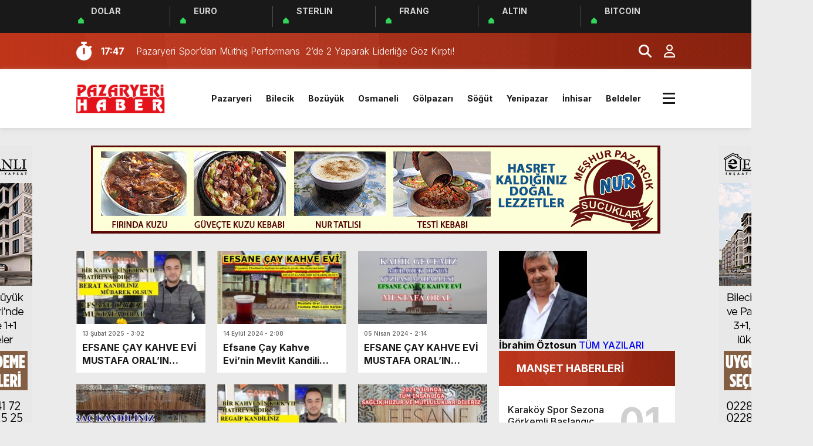

--- FILE ---
content_type: text/html
request_url: https://www.pazaryeri11.com/etiket/mustafa-oral/
body_size: 13001
content:
<!doctype html>
<html dir="ltr" lang="tr" prefix="og: https://ogp.me/ns#">
<head>
<meta charset="UTF-8" />
<title>mustafa oral | Pazaryeri Haber |Pazaryeri11.comPazaryeri Haber |Pazaryeri11.com</title>
<meta name="viewport" content="width=device-width, initial-scale=1" />
<link rel="shortcut icon" href="" />
<script src="https://www.pazaryeri11.com/wp-content/themes/theHaberV8/js/jquery-3.5.1.min.js"></script>
<script src="https://www.pazaryeri11.com/wp-content/themes/theHaberV8/js/swiper-bundle.min.js"></script>
<link rel="preconnect" href="https://fonts.googleapis.com">
<link rel="preconnect" href="https://fonts.gstatic.com" crossorigin>
<link href="https://fonts.googleapis.com/css2?family=Heebo:wght@300;500;700&display=swap&family=Inter:wght@300;500;700&display=swap&family=Montserrat:wght@300;500;700&display=swap&family=Noto+Serif:wght@400;700&display=swap&family=Poppins:wght@300;400;500;700&display=swap&family=Titillium+Web:wght@300;600;700&display=swap&family=Ubuntu:ital,wght@0,300;0,500;1,700&display=swap&family=Work+Sans:wght@300;500;700&display=swap" rel="stylesheet">
<!-- All in One SEO 4.6.0 - aioseo.com -->
<meta name="robots" content="max-image-preview:large" />
<link rel="canonical" href="https://www.pazaryeri11.com/etiket/mustafa-oral/" />
<meta name="generator" content="All in One SEO (AIOSEO) 4.6.0" />
<script type="application/ld+json" class="aioseo-schema">
{"@context":"https:\/\/schema.org","@graph":[{"@type":"BreadcrumbList","@id":"https:\/\/www.pazaryeri11.com\/etiket\/mustafa-oral\/#breadcrumblist","itemListElement":[{"@type":"ListItem","@id":"https:\/\/www.pazaryeri11.com\/#listItem","position":1,"name":"Ev","item":"https:\/\/www.pazaryeri11.com\/","nextItem":"https:\/\/www.pazaryeri11.com\/etiket\/mustafa-oral\/#listItem"},{"@type":"ListItem","@id":"https:\/\/www.pazaryeri11.com\/etiket\/mustafa-oral\/#listItem","position":2,"name":"mustafa oral","previousItem":"https:\/\/www.pazaryeri11.com\/#listItem"}]},{"@type":"CollectionPage","@id":"https:\/\/www.pazaryeri11.com\/etiket\/mustafa-oral\/#collectionpage","url":"https:\/\/www.pazaryeri11.com\/etiket\/mustafa-oral\/","name":"mustafa oral | Pazaryeri Haber |Pazaryeri11.com","inLanguage":"tr-TR","isPartOf":{"@id":"https:\/\/www.pazaryeri11.com\/#website"},"breadcrumb":{"@id":"https:\/\/www.pazaryeri11.com\/etiket\/mustafa-oral\/#breadcrumblist"}},{"@type":"Organization","@id":"https:\/\/www.pazaryeri11.com\/#organization","name":"Pazaryeri Haber |Pazaryeri11.com","url":"https:\/\/www.pazaryeri11.com\/"},{"@type":"WebSite","@id":"https:\/\/www.pazaryeri11.com\/#website","url":"https:\/\/www.pazaryeri11.com\/","name":"Pazaryeri Haber |Pazaryeri11.com","description":"Pazaryeri Haberleri bu adreste","inLanguage":"tr-TR","publisher":{"@id":"https:\/\/www.pazaryeri11.com\/#organization"}}]}
</script>
<!-- All in One SEO -->
<link rel="alternate" type="application/rss+xml" title="Pazaryeri Haber |Pazaryeri11.com &raquo; mustafa oral etiket akışı" href="https://www.pazaryeri11.com/etiket/mustafa-oral/feed/" />
<link rel='stylesheet' id='wp-block-library-css' href='//www.pazaryeri11.com/wp-content/cache/wpfc-minified/6l6ql4yw/fnhx0.css' type='text/css' media='all' />
<style id='classic-theme-styles-inline-css' type='text/css'>
/*! This file is auto-generated */
.wp-block-button__link{color:#fff;background-color:#32373c;border-radius:9999px;box-shadow:none;text-decoration:none;padding:calc(.667em + 2px) calc(1.333em + 2px);font-size:1.125em}.wp-block-file__button{background:#32373c;color:#fff;text-decoration:none}
</style>
<style id='global-styles-inline-css' type='text/css'>
body{--wp--preset--color--black: #000000;--wp--preset--color--cyan-bluish-gray: #abb8c3;--wp--preset--color--white: #ffffff;--wp--preset--color--pale-pink: #f78da7;--wp--preset--color--vivid-red: #cf2e2e;--wp--preset--color--luminous-vivid-orange: #ff6900;--wp--preset--color--luminous-vivid-amber: #fcb900;--wp--preset--color--light-green-cyan: #7bdcb5;--wp--preset--color--vivid-green-cyan: #00d084;--wp--preset--color--pale-cyan-blue: #8ed1fc;--wp--preset--color--vivid-cyan-blue: #0693e3;--wp--preset--color--vivid-purple: #9b51e0;--wp--preset--gradient--vivid-cyan-blue-to-vivid-purple: linear-gradient(135deg,rgba(6,147,227,1) 0%,rgb(155,81,224) 100%);--wp--preset--gradient--light-green-cyan-to-vivid-green-cyan: linear-gradient(135deg,rgb(122,220,180) 0%,rgb(0,208,130) 100%);--wp--preset--gradient--luminous-vivid-amber-to-luminous-vivid-orange: linear-gradient(135deg,rgba(252,185,0,1) 0%,rgba(255,105,0,1) 100%);--wp--preset--gradient--luminous-vivid-orange-to-vivid-red: linear-gradient(135deg,rgba(255,105,0,1) 0%,rgb(207,46,46) 100%);--wp--preset--gradient--very-light-gray-to-cyan-bluish-gray: linear-gradient(135deg,rgb(238,238,238) 0%,rgb(169,184,195) 100%);--wp--preset--gradient--cool-to-warm-spectrum: linear-gradient(135deg,rgb(74,234,220) 0%,rgb(151,120,209) 20%,rgb(207,42,186) 40%,rgb(238,44,130) 60%,rgb(251,105,98) 80%,rgb(254,248,76) 100%);--wp--preset--gradient--blush-light-purple: linear-gradient(135deg,rgb(255,206,236) 0%,rgb(152,150,240) 100%);--wp--preset--gradient--blush-bordeaux: linear-gradient(135deg,rgb(254,205,165) 0%,rgb(254,45,45) 50%,rgb(107,0,62) 100%);--wp--preset--gradient--luminous-dusk: linear-gradient(135deg,rgb(255,203,112) 0%,rgb(199,81,192) 50%,rgb(65,88,208) 100%);--wp--preset--gradient--pale-ocean: linear-gradient(135deg,rgb(255,245,203) 0%,rgb(182,227,212) 50%,rgb(51,167,181) 100%);--wp--preset--gradient--electric-grass: linear-gradient(135deg,rgb(202,248,128) 0%,rgb(113,206,126) 100%);--wp--preset--gradient--midnight: linear-gradient(135deg,rgb(2,3,129) 0%,rgb(40,116,252) 100%);--wp--preset--font-size--small: 13px;--wp--preset--font-size--medium: 20px;--wp--preset--font-size--large: 36px;--wp--preset--font-size--x-large: 42px;--wp--preset--spacing--20: 0.44rem;--wp--preset--spacing--30: 0.67rem;--wp--preset--spacing--40: 1rem;--wp--preset--spacing--50: 1.5rem;--wp--preset--spacing--60: 2.25rem;--wp--preset--spacing--70: 3.38rem;--wp--preset--spacing--80: 5.06rem;--wp--preset--shadow--natural: 6px 6px 9px rgba(0, 0, 0, 0.2);--wp--preset--shadow--deep: 12px 12px 50px rgba(0, 0, 0, 0.4);--wp--preset--shadow--sharp: 6px 6px 0px rgba(0, 0, 0, 0.2);--wp--preset--shadow--outlined: 6px 6px 0px -3px rgba(255, 255, 255, 1), 6px 6px rgba(0, 0, 0, 1);--wp--preset--shadow--crisp: 6px 6px 0px rgba(0, 0, 0, 1);}:where(.is-layout-flex){gap: 0.5em;}:where(.is-layout-grid){gap: 0.5em;}body .is-layout-flow > .alignleft{float: left;margin-inline-start: 0;margin-inline-end: 2em;}body .is-layout-flow > .alignright{float: right;margin-inline-start: 2em;margin-inline-end: 0;}body .is-layout-flow > .aligncenter{margin-left: auto !important;margin-right: auto !important;}body .is-layout-constrained > .alignleft{float: left;margin-inline-start: 0;margin-inline-end: 2em;}body .is-layout-constrained > .alignright{float: right;margin-inline-start: 2em;margin-inline-end: 0;}body .is-layout-constrained > .aligncenter{margin-left: auto !important;margin-right: auto !important;}body .is-layout-constrained > :where(:not(.alignleft):not(.alignright):not(.alignfull)){max-width: var(--wp--style--global--content-size);margin-left: auto !important;margin-right: auto !important;}body .is-layout-constrained > .alignwide{max-width: var(--wp--style--global--wide-size);}body .is-layout-flex{display: flex;}body .is-layout-flex{flex-wrap: wrap;align-items: center;}body .is-layout-flex > *{margin: 0;}body .is-layout-grid{display: grid;}body .is-layout-grid > *{margin: 0;}:where(.wp-block-columns.is-layout-flex){gap: 2em;}:where(.wp-block-columns.is-layout-grid){gap: 2em;}:where(.wp-block-post-template.is-layout-flex){gap: 1.25em;}:where(.wp-block-post-template.is-layout-grid){gap: 1.25em;}.has-black-color{color: var(--wp--preset--color--black) !important;}.has-cyan-bluish-gray-color{color: var(--wp--preset--color--cyan-bluish-gray) !important;}.has-white-color{color: var(--wp--preset--color--white) !important;}.has-pale-pink-color{color: var(--wp--preset--color--pale-pink) !important;}.has-vivid-red-color{color: var(--wp--preset--color--vivid-red) !important;}.has-luminous-vivid-orange-color{color: var(--wp--preset--color--luminous-vivid-orange) !important;}.has-luminous-vivid-amber-color{color: var(--wp--preset--color--luminous-vivid-amber) !important;}.has-light-green-cyan-color{color: var(--wp--preset--color--light-green-cyan) !important;}.has-vivid-green-cyan-color{color: var(--wp--preset--color--vivid-green-cyan) !important;}.has-pale-cyan-blue-color{color: var(--wp--preset--color--pale-cyan-blue) !important;}.has-vivid-cyan-blue-color{color: var(--wp--preset--color--vivid-cyan-blue) !important;}.has-vivid-purple-color{color: var(--wp--preset--color--vivid-purple) !important;}.has-black-background-color{background-color: var(--wp--preset--color--black) !important;}.has-cyan-bluish-gray-background-color{background-color: var(--wp--preset--color--cyan-bluish-gray) !important;}.has-white-background-color{background-color: var(--wp--preset--color--white) !important;}.has-pale-pink-background-color{background-color: var(--wp--preset--color--pale-pink) !important;}.has-vivid-red-background-color{background-color: var(--wp--preset--color--vivid-red) !important;}.has-luminous-vivid-orange-background-color{background-color: var(--wp--preset--color--luminous-vivid-orange) !important;}.has-luminous-vivid-amber-background-color{background-color: var(--wp--preset--color--luminous-vivid-amber) !important;}.has-light-green-cyan-background-color{background-color: var(--wp--preset--color--light-green-cyan) !important;}.has-vivid-green-cyan-background-color{background-color: var(--wp--preset--color--vivid-green-cyan) !important;}.has-pale-cyan-blue-background-color{background-color: var(--wp--preset--color--pale-cyan-blue) !important;}.has-vivid-cyan-blue-background-color{background-color: var(--wp--preset--color--vivid-cyan-blue) !important;}.has-vivid-purple-background-color{background-color: var(--wp--preset--color--vivid-purple) !important;}.has-black-border-color{border-color: var(--wp--preset--color--black) !important;}.has-cyan-bluish-gray-border-color{border-color: var(--wp--preset--color--cyan-bluish-gray) !important;}.has-white-border-color{border-color: var(--wp--preset--color--white) !important;}.has-pale-pink-border-color{border-color: var(--wp--preset--color--pale-pink) !important;}.has-vivid-red-border-color{border-color: var(--wp--preset--color--vivid-red) !important;}.has-luminous-vivid-orange-border-color{border-color: var(--wp--preset--color--luminous-vivid-orange) !important;}.has-luminous-vivid-amber-border-color{border-color: var(--wp--preset--color--luminous-vivid-amber) !important;}.has-light-green-cyan-border-color{border-color: var(--wp--preset--color--light-green-cyan) !important;}.has-vivid-green-cyan-border-color{border-color: var(--wp--preset--color--vivid-green-cyan) !important;}.has-pale-cyan-blue-border-color{border-color: var(--wp--preset--color--pale-cyan-blue) !important;}.has-vivid-cyan-blue-border-color{border-color: var(--wp--preset--color--vivid-cyan-blue) !important;}.has-vivid-purple-border-color{border-color: var(--wp--preset--color--vivid-purple) !important;}.has-vivid-cyan-blue-to-vivid-purple-gradient-background{background: var(--wp--preset--gradient--vivid-cyan-blue-to-vivid-purple) !important;}.has-light-green-cyan-to-vivid-green-cyan-gradient-background{background: var(--wp--preset--gradient--light-green-cyan-to-vivid-green-cyan) !important;}.has-luminous-vivid-amber-to-luminous-vivid-orange-gradient-background{background: var(--wp--preset--gradient--luminous-vivid-amber-to-luminous-vivid-orange) !important;}.has-luminous-vivid-orange-to-vivid-red-gradient-background{background: var(--wp--preset--gradient--luminous-vivid-orange-to-vivid-red) !important;}.has-very-light-gray-to-cyan-bluish-gray-gradient-background{background: var(--wp--preset--gradient--very-light-gray-to-cyan-bluish-gray) !important;}.has-cool-to-warm-spectrum-gradient-background{background: var(--wp--preset--gradient--cool-to-warm-spectrum) !important;}.has-blush-light-purple-gradient-background{background: var(--wp--preset--gradient--blush-light-purple) !important;}.has-blush-bordeaux-gradient-background{background: var(--wp--preset--gradient--blush-bordeaux) !important;}.has-luminous-dusk-gradient-background{background: var(--wp--preset--gradient--luminous-dusk) !important;}.has-pale-ocean-gradient-background{background: var(--wp--preset--gradient--pale-ocean) !important;}.has-electric-grass-gradient-background{background: var(--wp--preset--gradient--electric-grass) !important;}.has-midnight-gradient-background{background: var(--wp--preset--gradient--midnight) !important;}.has-small-font-size{font-size: var(--wp--preset--font-size--small) !important;}.has-medium-font-size{font-size: var(--wp--preset--font-size--medium) !important;}.has-large-font-size{font-size: var(--wp--preset--font-size--large) !important;}.has-x-large-font-size{font-size: var(--wp--preset--font-size--x-large) !important;}
.wp-block-navigation a:where(:not(.wp-element-button)){color: inherit;}
:where(.wp-block-post-template.is-layout-flex){gap: 1.25em;}:where(.wp-block-post-template.is-layout-grid){gap: 1.25em;}
:where(.wp-block-columns.is-layout-flex){gap: 2em;}:where(.wp-block-columns.is-layout-grid){gap: 2em;}
.wp-block-pullquote{font-size: 1.5em;line-height: 1.6;}
</style>
<link rel='stylesheet' id='ppress-frontend-css' href='//www.pazaryeri11.com/wp-content/cache/wpfc-minified/lzkwfjug/fnhx0.css' type='text/css' media='all' />
<link rel='stylesheet' id='ppress-flatpickr-css' href='//www.pazaryeri11.com/wp-content/cache/wpfc-minified/5f59ota/fnhx0.css' type='text/css' media='all' />
<link rel='stylesheet' id='ppress-select2-css' href='//www.pazaryeri11.com/wp-content/cache/wpfc-minified/2eh63fav/fnhx0.css' type='text/css' media='all' />
<link rel='stylesheet' id='style-css' href='//www.pazaryeri11.com/wp-content/cache/wpfc-minified/qj772z09/fnhx0.css' type='text/css' media='all' />
<link rel='stylesheet' id='style1-css' href='//www.pazaryeri11.com/wp-content/cache/wpfc-minified/9j16vnw4/fnhx0.css' type='text/css' media='all' />
<link rel='stylesheet' id='style2-css' href='//www.pazaryeri11.com/wp-content/cache/wpfc-minified/141rm8cm/fnhx0.css' type='text/css' media='all' />
<link rel='stylesheet' id='style3-css' href='//www.pazaryeri11.com/wp-content/cache/wpfc-minified/8yxb7nt8/fnhx0.css' type='text/css' media='all' />
<script type="text/javascript" src="https://www.pazaryeri11.com/wp-includes/js/jquery/jquery.min.js?ver=3.7.1" id="jquery-core-js"></script>
<script type="text/javascript" src="https://www.pazaryeri11.com/wp-includes/js/jquery/jquery-migrate.min.js?ver=3.4.1" id="jquery-migrate-js"></script>
<script type="text/javascript" src="https://www.pazaryeri11.com/wp-content/plugins/wp-user-avatar/assets/flatpickr/flatpickr.min.js?ver=4.15.5" id="ppress-flatpickr-js"></script>
<script type="text/javascript" src="https://www.pazaryeri11.com/wp-content/plugins/wp-user-avatar/assets/select2/select2.min.js?ver=4.15.5" id="ppress-select2-js"></script>
<link rel="https://api.w.org/" href="https://www.pazaryeri11.com/wp-json/" /><link rel="alternate" type="application/json" href="https://www.pazaryeri11.com/wp-json/wp/v2/tags/3311" /><link rel="EditURI" type="application/rsd+xml" title="RSD" href="https://www.pazaryeri11.com/xmlrpc.php?rsd" />
<meta name="generator" content="WordPress 6.4.7" />
<style>
:root {
--body:      #ebebeb;
--beyaz:     #ffffff;
--siyah:     #191919;
--kirmizi:   #d73516;
--gri:       #ededed;
--beyazBG:   #ffffff;
--siyahBG:   #191919;
--kirmiziBG: #d73516;
--griBG: #ededed;
}
body {
font-family: 'Inter', sans-serif;
}
</style>
<script>var varsayilanSehir = "bilecik";</script>
</head>
<body class="archive tag tag-mustafa-oral tag-3311">
<div class="reklamCerceve">
<div id="sagdasabit">
<img src="https://www.pazaryeri11.com/wp-content/uploads/2023/10/erkanli-yeni-reklam.jpg" alt="erkanlı inşaat"    
style="width:160px;height:600px;">
</a></div>
<div id="soldasabit">
<img src="https://www.pazaryeri11.com/wp-content/uploads/2023/10/erkanli-yeni-reklam.jpg" alt="bilecik vinç"    
style="width:160px;height:600px;">
</a></div>
</div>
<div class="anaFinans" style="display: block;">
<div class="ortala">
<div class="finic">
<i class="fas fa-caret-up"></i>
<i class="fas fa-caret-up"></i>
<i class="fas fa-caret-up"></i>
<strong>DOLAR</strong>
<font class="up"></font>
<font></font>
</div>
<div class="finic">
<i class="fas fa-caret-up"></i>
<i class="fas fa-caret-up"></i>
<i class="fas fa-caret-up"></i>
<strong>EURO</strong>
<font class="up"></font>
<font></font>
</div>
<div class="finic" id="strl">
<i class="fas fa-caret-up"></i>
<i class="fas fa-caret-up"></i>
<i class="fas fa-caret-up"></i>
<strong>STERLIN</strong>
<font class="up"></font>
<font></font>
</div>
<div class="finic" id="frng">
<i class="fas fa-caret-up"></i>
<i class="fas fa-caret-up"></i>
<i class="fas fa-caret-up"></i>
<strong>FRANG</strong>
<font class="up"></font>
<font></font>
</div>
<div class="finic">
<i class="fas fa-caret-up"></i>
<i class="fas fa-caret-up"></i>
<i class="fas fa-caret-up"></i>
<strong>ALTIN</strong>
<font class="up"></font>
<font></font>
</div>
<div class="finic">
<i class="fas fa-caret-up"></i>
<i class="fas fa-caret-up"></i>
<i class="fas fa-caret-up"></i>
<strong>BITCOIN</strong>
<font class="up"></font>
<font></font>
</div>
</div>
</div>
<div class="temizle"></div>
<section>
<div class="sonDakikaBG">
<div class="ortala">
<i class="fa-solid fa-stopwatch fa-shake"></i>
<div class="swiper sonDakika">
<div class="swiper-wrapper">
<div class="swiper-slide">
<a href="https://www.pazaryeri11.com/21472-2/" title="Karaköy Spor Sezona Görkemli Başlangıç Yaptı: 4-1!">
<time>18:59</time>
<span>Karaköy Spor Sezona Görkemli Başlangıç Yaptı: 4-1!</span>
</a>
</div>
<div class="swiper-slide">
<a href="https://www.pazaryeri11.com/pazaryeri-spordan-muthis-performans-2de-2-yaparak-liderlige-goz-kirpti/" title="Pazaryeri Spor’dan Müthiş Performans  2’de 2 Yaparak Liderliğe Göz Kırptı!">
<time>17:47</time>
<span>Pazaryeri Spor’dan Müthiş Performans  2’de 2 Yaparak Liderliğe Göz Kırptı!</span>
</a>
</div>
<div class="swiper-slide">
<a href="https://www.pazaryeri11.com/cumhurbaskani-erdogan-baskan-tekin-ve-pazaryeri-tanitim-standinda-bir-arada/" title="Cumhurbaşkanı Erdoğan, Başkan Tekin ve Pazaryeri Tanıtım Standında Bir arada">
<time>2:09</time>
<span>Cumhurbaşkanı Erdoğan, Başkan Tekin ve Pazaryeri Tanıtım Standında Bir arada</span>
</a>
</div>
<div class="swiper-slide">
<a href="https://www.pazaryeri11.com/pazaryerinin-gurur-gunu-iki-basarili-evladimiz-hakim-ve-savci-olarak-atandi/" title="Pazaryeri’nin Gurur Günü İki Başarılı Evladımız Hakim ve Savcı Olarak Atandı">
<time>21:35</time>
<span>Pazaryeri’nin Gurur Günü İki Başarılı Evladımız Hakim ve Savcı Olarak Atandı</span>
</a>
</div>
<div class="swiper-slide">
<a href="https://www.pazaryeri11.com/kinikspor-sezona-umut-veren-bir-baslangic-yapti-1-1/" title="Kınıkspor Sezona Umut Veren Bir Başlangıç Yaptı: 1–1">
<time>22:28</time>
<span>Kınıkspor Sezona Umut Veren Bir Başlangıç Yaptı: 1–1</span>
</a>
</div>
<div class="swiper-slide">
<a href="https://www.pazaryeri11.com/pazaryeri-spor-sezona-muthis-basladi-gol-yagmuru-9-1/" title="Pazaryeri Spor Sezona Müthiş Başladı: Gol Yağmuru 9-1!">
<time>17:17</time>
<span>Pazaryeri Spor Sezona Müthiş Başladı: Gol Yağmuru 9-1!</span>
</a>
</div>
<div class="swiper-slide">
<a href="https://www.pazaryeri11.com/pazaryerinde-24-kasim-ogretmenler-gunu-coskuyla-kutlandi/" title="Pazaryeri’nde 24 Kasım Öğretmenler Günü Coşkuyla Kutlandı">
<time>17:36</time>
<span>Pazaryeri’nde 24 Kasım Öğretmenler Günü Coşkuyla Kutlandı</span>
</a>
</div>
<div class="swiper-slide">
<a href="https://www.pazaryeri11.com/white-city-insaattan-24-kasim-ogretmenler-gunu-mesaji/" title="White City İnşaat’tan 24 Kasım Öğretmenler Günü Mesajı">
<time>1:09</time>
<span>White City İnşaat’tan 24 Kasım Öğretmenler Günü Mesajı</span>
</a>
</div>
<div class="swiper-slide">
<a href="https://www.pazaryeri11.com/sifa-bozadan-24-kasim-ogretmenler-gunu-mesaji/" title="ŞİFA BOZA’DAN  24 KASIM ÖĞRETMENLER GÜNÜ MESAJI">
<time>0:40</time>
<span>ŞİFA BOZA’DAN  24 KASIM ÖĞRETMENLER GÜNÜ MESAJI</span>
</a>
</div>
<div class="swiper-slide">
<a href="https://www.pazaryeri11.com/kazim-velioglunun-24-kasim-ogretmenler-gunu-mesaji-3/" title="Kazım Velioğlu’nun 24 Kasım Öğretmenler Günü Mesajı">
<time>19:07</time>
<span>Kazım Velioğlu’nun 24 Kasım Öğretmenler Günü Mesajı</span>
</a>
</div>
</div>
</div>
<div class="yan">
<a href="#aramaAlani" title="Arama Yap"><i class="fa-solid fa-magnifying-glass"></i></a>
<a href="/uye-paneli" title="Üye Paneli"><i class="fa-regular fa-user"></i></a>
</div>
</div>
</div>
</section>
<div class="temizle"></div>
<header>
<div class="ortala">
<div class="logo">
<a href="https://www.pazaryeri11.com" title="mustafa oral | Pazaryeri Haber |Pazaryeri11.comPazaryeri Haber |Pazaryeri11.com">
<img src="https://www.pazaryeri11.com/wp-content/uploads/2023/10/pazaryeri-haber.png" title="mustafa oral | Pazaryeri Haber |Pazaryeri11.comPazaryeri Haber |Pazaryeri11.com" width="230" height="60"/>
</a>
</div>
<div class="menu">
<div class="menu-menu1-container"><ul><li id="menu-item-7191" class="menu-item menu-item-type-taxonomy menu-item-object-category menu-item-7191"><a href="https://www.pazaryeri11.com/kategori/pazaryeri/">Pazaryeri</a></li>
<li id="menu-item-7186" class="menu-item menu-item-type-taxonomy menu-item-object-category menu-item-7186"><a href="https://www.pazaryeri11.com/kategori/bilecik/">Bilecik</a></li>
<li id="menu-item-7187" class="menu-item menu-item-type-taxonomy menu-item-object-category menu-item-7187"><a href="https://www.pazaryeri11.com/kategori/bozuyuk/">Bozüyük</a></li>
<li id="menu-item-7190" class="menu-item menu-item-type-taxonomy menu-item-object-category menu-item-7190"><a href="https://www.pazaryeri11.com/kategori/osmaneli/">Osmaneli</a></li>
<li id="menu-item-7188" class="menu-item menu-item-type-taxonomy menu-item-object-category menu-item-7188"><a href="https://www.pazaryeri11.com/kategori/golpazari/">Gölpazarı</a></li>
<li id="menu-item-7192" class="menu-item menu-item-type-taxonomy menu-item-object-category menu-item-7192"><a href="https://www.pazaryeri11.com/kategori/sogut/">Söğüt</a></li>
<li id="menu-item-7193" class="menu-item menu-item-type-taxonomy menu-item-object-category menu-item-7193"><a href="https://www.pazaryeri11.com/kategori/yenipazar/">Yenipazar</a></li>
<li id="menu-item-7189" class="menu-item menu-item-type-taxonomy menu-item-object-category menu-item-7189"><a href="https://www.pazaryeri11.com/kategori/inhisar/">İnhisar</a></li>
<li id="menu-item-17846" class="menu-item menu-item-type-custom menu-item-object-custom menu-item-has-children menu-item-17846"><a href="#">Beldeler</a>
<ul class="sub-menu">
<li id="menu-item-7195" class="menu-item menu-item-type-taxonomy menu-item-object-category menu-item-7195"><a href="https://www.pazaryeri11.com/kategori/bayirkoy/">Bayırköy</a></li>
<li id="menu-item-7194" class="menu-item menu-item-type-taxonomy menu-item-object-category menu-item-7194"><a href="https://www.pazaryeri11.com/kategori/dodurga/">Dodurga</a></li>
<li id="menu-item-7196" class="menu-item menu-item-type-taxonomy menu-item-object-category menu-item-7196"><a href="https://www.pazaryeri11.com/kategori/vezirhan/">Vezirhan</a></li>
</ul>
</li>
</ul></div></div>
<div class="menuEk">
<div class="araclar-menu">
<input id="araclar__toggle" type="checkbox" aria-labelledby="araclar-menu" />
<label class="araclar__btn" for="araclar__toggle"><span></span></label>
<ul class="araclar__box">
<div class="mscroll">
<div class="mscrollicerik">
<div style="width: calc(100% - 0px);height: auto;float: left;line-height: 36px;font-size:  14px;color:  #ffffff;text-align: center;">Menü seçimi yapın.<br/>wp-admin -> görünüm -><br/>menüler sayfasına gidin.</div>
<div class="temizle"></div>
<div class="muye">
<a href="/giris-yap" title=""><i class="fa-solid fa-right-to-bracket"></i><span>GİRİŞ YAP</span></a>
<a href="/kayit-ol" title=""><i class="fa-regular fa-face-smile"></i><span>ÜYE OL</span></a>
</div>
<div class="temizle"></div>
<div class="msosyal">
<a href="https://www.facebook.com" rel="nofollow" target="_blank" title="facebook"><i class="fab fa-facebook-f"></i></a>
<a href="https://twitter.com" rel="nofollow" target="_blank" title="twitter"><i class="fab fa-twitter"></i></a>
<a href="https://instagram.com/" rel="nofollow" target="_blank" title="instagram"><i class="fab fa-instagram"></i></a>
<a href="https://www.youtube.com/" rel="nofollow" target="_blank" title="youtube"><i class="fab fa-youtube"></i></a>
<a href="https://www.flipboard.com/" rel="nofollow" target="_blank" title="flipboard"><i class="fa-brands fa-flipboard"></i></a>
<a target="_blank" href="/feed" title="Feed"><i class="fa-solid fa-rss"></i></a>
</div>
<div class="temizle"></div>
<div class="mcopy">
<p></p>
</div>
</div>
</div>
</ul>
</div>
</div>
</div>
</header>
<div class="temizle"></div>
<section class="top40">
<div class="yatayReklam">
<img src="https://www.pazaryeri11.com/wp-content/uploads/2018/05/kasaprec.gif" alt="Örnek Resim"/></div>
</section>
<div class="temizle"></div>
<section class="top40">
<div class="ortala">
<div class="kategori ekonomi">
<div class="siteSol">
<div class="katliste">
<div class="liste">
<a href="https://www.pazaryeri11.com/efsane-cay-kahve-evi-mustafa-oralin-berat-kandili-mesaj/" title="EFSANE ÇAY KAHVE EVİ MUSTAFA ORAL’IN BERAT KANDİLİ MESAJ">
<figure>
<img src="https://www.pazaryeri11.com/wp-content/uploads/2025/02/IMG_20211230_120032-Kopyala-Kopyala-Kopyala-259x146-1.jpg" width="259" height="146" alt="EFSANE ÇAY KAHVE EVİ MUSTAFA ORAL’IN BERAT KANDİLİ MESAJ"></figure>
<time>13 Şubat 2025 - 3:02</time>
<figcaption>EFSANE ÇAY KAHVE EVİ MUSTAFA ORAL’IN BERAT KANDİLİ MESAJ</figcaption>
</a>
</div>
<div class="liste">
<a href="https://www.pazaryeri11.com/19816-2/" title="Efsane Çay Kahve Evi’nin Mevlit Kandili Mesajı">
<figure>
<img src="https://www.pazaryeri11.com/wp-content/uploads/2024/09/WhatsApp-Image-2022-12-29-at-19.33-verti-Kopyala-259x146.jpg" width="259" height="146" alt="Efsane Çay Kahve Evi’nin Mevlit Kandili Mesajı"></figure>
<time>14 Eylül 2024 - 2:08</time>
<figcaption>Efsane Çay Kahve Evi’nin Mevlit Kandili Mesajı</figcaption>
</a>
</div>
<div class="liste">
<a href="https://www.pazaryeri11.com/efsane-cay-kahve-evi-mustafa-oralin-kadir-gecesi-mesaji/" title="EFSANE ÇAY KAHVE EVİ MUSTAFA ORAL&#8217;IN KADİR GECESİ MESAJI">
<figure>
<img src="https://www.pazaryeri11.com/wp-content/uploads/2024/04/WhatsApp-Image-2024-03-10-at-03.13.09-Kopyala-259x146.jpg" width="259" height="146" alt="EFSANE ÇAY KAHVE EVİ MUSTAFA ORAL&#8217;IN KADİR GECESİ MESAJI"></figure>
<time>05 Nisan 2024 - 2:14</time>
<figcaption>EFSANE ÇAY KAHVE EVİ MUSTAFA ORAL&#8217;IN KADİR GECESİ MESAJI</figcaption>
</a>
</div>
<div class="liste">
<a href="https://www.pazaryeri11.com/efsane-cay-kahve-evi-mirac-gecesi-mesaji/" title="Efsane Çay Kahve Evi Miraç Gecesi Mesajı">
<figure>
<img src="https://www.pazaryeri11.com/wp-content/uploads/2024/02/IMG_20240205_174656-Kopyala-259x146.jpg" width="259" height="146" alt="Efsane Çay Kahve Evi Miraç Gecesi Mesajı"></figure>
<time>06 Şubat 2024 - 2:38</time>
<figcaption>Efsane Çay Kahve Evi Miraç Gecesi Mesajı</figcaption>
</a>
</div>
<div class="liste">
<a href="https://www.pazaryeri11.com/pazaryeri-efsane-cay-evi-mustafa-oralin-regaip-kandil-mesaji/" title="Pazaryeri Efsane Çay Evi Mustafa Oral&#8217;ın Regaip Kandil Mesajı">
<figure>
<img src="https://www.pazaryeri11.com/wp-content/uploads/2024/01/IMG_20211230_120032-Kopyala-Kopyala-259x146.jpg" width="259" height="146" alt="Pazaryeri Efsane Çay Evi Mustafa Oral&#8217;ın Regaip Kandil Mesajı"></figure>
<time>11 Ocak 2024 - 15:15</time>
<figcaption>Pazaryeri Efsane Çay Evi Mustafa Oral&#8217;ın Regaip Kandil Mesajı</figcaption>
</a>
</div>
<div class="liste">
<a href="https://www.pazaryeri11.com/efsane-cay-evinin-2024-yeni-yil-mesaji/" title="Efsane Çay Evi&#8217;nin 2024 Yeni Yıl Mesajı">
<figure>
<img src="https://www.pazaryeri11.com/wp-content/uploads/2023/12/IMG_20231227_121322-Kopyala-259x146.jpg" width="259" height="146" alt="Efsane Çay Evi&#8217;nin 2024 Yeni Yıl Mesajı"></figure>
<time>30 Aralık 2023 - 15:20</time>
<figcaption>Efsane Çay Evi&#8217;nin 2024 Yeni Yıl Mesajı</figcaption>
</a>
</div>
<div class="liste">
<a href="https://www.pazaryeri11.com/efsane-cay-kahve-evinin-kurban-bayram-mesaji/" title="Efsane Çay Kahve Evi&#8217;nin Kurban Bayram Mesajı">
<figure>
<img src="https://www.pazaryeri11.com/wp-content/uploads/2023/06/IMG_20220707_194037-Kopyala-Kopyala-259x146.jpg" width="259" height="146" alt="Efsane Çay Kahve Evi&#8217;nin Kurban Bayram Mesajı"></figure>
<time>27 Haziran 2023 - 14:18</time>
<figcaption>Efsane Çay Kahve Evi&#8217;nin Kurban Bayram Mesajı</figcaption>
</a>
</div>
<div class="liste">
<a href="https://www.pazaryeri11.com/efsane-cay-kahve-evinin-bayram-mesaji/" title="EFSANE ÇAY KAHVE EVİ&#8217;NİN BAYRAM MESAJI">
<figure>
<img src="https://www.pazaryeri11.com/wp-content/uploads/2023/04/IMG_20211230_120032-Kopyala-Kopyala-259x146.jpg" width="259" height="146" alt="EFSANE ÇAY KAHVE EVİ&#8217;NİN BAYRAM MESAJI"></figure>
<time>20 Nisan 2023 - 11:22</time>
<figcaption>EFSANE ÇAY KAHVE EVİ&#8217;NİN BAYRAM MESAJI</figcaption>
</a>
</div>
<div class="liste">
<a href="https://www.pazaryeri11.com/efsane-cay-ve-kahve-evi-yeni-yil-mesaji/" title="EFSANE ÇAY VE KAHVE EVİ YENİ YIL MESAJI">
<figure>
<img src="https://www.pazaryeri11.com/wp-content/uploads/2022/12/WhatsApp-Image-2022-12-29-at-19.33-verti-Kopyala-259x146.jpg" width="259" height="146" alt="EFSANE ÇAY VE KAHVE EVİ YENİ YIL MESAJI"></figure>
<time>31 Aralık 2022 - 2:07</time>
<figcaption>EFSANE ÇAY VE KAHVE EVİ YENİ YIL MESAJI</figcaption>
</a>
</div>
<div class="liste">
<a href="https://www.pazaryeri11.com/efsane-cay-evi-mustafa-oralin-kurban-bayram-mesaji/" title="EFSANE ÇAY EVİ MUSTAFA ORAL&#8217;IN KURBAN BAYRAM MESAJI">
<figure>
<img src="https://www.pazaryeri11.com/wp-content/uploads/2022/07/IMG_20220707_194037-Kopyala-Kopyala-259x146.jpg" width="259" height="146" alt="EFSANE ÇAY EVİ MUSTAFA ORAL&#8217;IN KURBAN BAYRAM MESAJI"></figure>
<time>08 Temmuz 2022 - 1:21</time>
<figcaption>EFSANE ÇAY EVİ MUSTAFA ORAL&#8217;IN KURBAN BAYRAM MESAJI</figcaption>
</a>
</div>
</div>
<div class="temizle"></div>
</div>
<div style="height: 100%; margin-top: 0px;" class="siteSag">
<div class="konuYazari">
<figure>
<img data-del="avatar" src='https://www.pazaryeri11.com/wp-content/uploads/2023/10/cfe45121-f26c-4921-b3ec-a162404ff925-150x150.jpg' class='avatar pp-user-avatar avatar-150 photo ' height='150' width='150'/></figure>
<strong>İbrahim Öztosun</strong>
<a class="digeryazi" target="_blank" href="https://www.pazaryeri11.com/author/editor/" title="">TÜM YAZILARI</a>
</div>
<div class="sagSondk">
<h3>MANŞET HABERLERİ</h3>
<ul>
<li><a href="https://www.pazaryeri11.com/21472-2/" title="Karaköy Spor Sezona Görkemli Başlangıç Yaptı: 4-1!"><strong>Karaköy Spor Sezona Görkemli Başlangıç Yaptı: 4-1!</strong><span>01</span></a></li>
<li><a href="https://www.pazaryeri11.com/pazaryeri-spordan-muthis-performans-2de-2-yaparak-liderlige-goz-kirpti/" title="Pazaryeri Spor’dan Müthiş Performans  2’de 2 Yaparak Liderliğe Göz Kırptı!"><strong>Pazaryeri Spor’dan Müthiş Performans  2’de 2 Yaparak Liderliğe Göz Kırptı!</strong><span>02</span></a></li>
<li><a href="https://www.pazaryeri11.com/cumhurbaskani-erdogan-baskan-tekin-ve-pazaryeri-tanitim-standinda-bir-arada/" title="Cumhurbaşkanı Erdoğan, Başkan Tekin ve Pazaryeri Tanıtım Standında Bir arada"><strong>Cumhurbaşkanı Erdoğan, Başkan Tekin ve Pazaryeri Tanıtım Standında Bir arada</strong><span>03</span></a></li>
<li><a href="https://www.pazaryeri11.com/pazaryerinin-gurur-gunu-iki-basarili-evladimiz-hakim-ve-savci-olarak-atandi/" title="Pazaryeri’nin Gurur Günü İki Başarılı Evladımız Hakim ve Savcı Olarak Atandı"><strong>Pazaryeri’nin Gurur Günü İki Başarılı Evladımız Hakim ve Savcı Olarak Atandı</strong><span>04</span></a></li>
<li><a href="https://www.pazaryeri11.com/kinikspor-sezona-umut-veren-bir-baslangic-yapti-1-1/" title="Kınıkspor Sezona Umut Veren Bir Başlangıç Yaptı: 1–1"><strong>Kınıkspor Sezona Umut Veren Bir Başlangıç Yaptı: 1–1</strong><span>05</span></a></li>
<li><a href="https://www.pazaryeri11.com/pazaryeri-spor-sezona-muthis-basladi-gol-yagmuru-9-1/" title="Pazaryeri Spor Sezona Müthiş Başladı: Gol Yağmuru 9-1!"><strong>Pazaryeri Spor Sezona Müthiş Başladı: Gol Yağmuru 9-1!</strong><span>06</span></a></li>
<li><a href="https://www.pazaryeri11.com/pazaryerinde-24-kasim-ogretmenler-gunu-coskuyla-kutlandi/" title="Pazaryeri’nde 24 Kasım Öğretmenler Günü Coşkuyla Kutlandı"><strong>Pazaryeri’nde 24 Kasım Öğretmenler Günü Coşkuyla Kutlandı</strong><span>07</span></a></li>
<li><a href="https://www.pazaryeri11.com/white-city-insaattan-24-kasim-ogretmenler-gunu-mesaji/" title="White City İnşaat’tan 24 Kasım Öğretmenler Günü Mesajı"><strong>White City İnşaat’tan 24 Kasım Öğretmenler Günü Mesajı</strong><span>08</span></a></li>
</ul>
</div>
</div>
</div>
</div>
</section>
<div class="temizle"></div>
<button id="yukariCik"></button>
<footer>
<div id="bultenAlani">
<div class="ortala">
<img src="https://www.pazaryeri11.com/wp-content/uploads/2023/10/footer-logo-p.png" title="mustafa oral | Pazaryeri Haber |Pazaryeri11.comPazaryeri Haber |Pazaryeri11.com" width="161" height="42"/>
<p>Günün önemli haberlerinden anında bilgi sahibi olmak istiyorsanız eğer haber bültenine üye olun.</p>
<div class="eBultenAbone">
<input placeholder="E-Posta Adresiniz" type="text" class="eBultenin" aria-labelledby="eBultenAbone">
<button type="button" onclick="bultenGonder()" aria-label="Gönder"><i class="fa-regular fa-paper-plane"></i></button>
<p></p>
</div>
</div>
</div>
<div class="temizle"></div>
<div class="ortala">
<div class="sosyalMedya">
<a href="https://www.facebook.com" rel="nofollow" target="_blank" title="facebook"><i class="fab fa-facebook-f"></i></a>
<a href="https://twitter.com" rel="nofollow" target="_blank" title="twitter"><i class="fab fa-twitter"></i></a>
<a href="https://instagram.com/" rel="nofollow" target="_blank" title="instagram"><i class="fab fa-instagram"></i></a>
<a href="https://www.youtube.com/" rel="nofollow" target="_blank" title="youtube"><i class="fab fa-youtube"></i></a>
<a href="https://www.flipboard.com/" rel="nofollow" target="_blank" title="flipboard"><i class="fa-brands fa-flipboard"></i></a>
<a target="_blank" href="/feed" title="Feed"><i class="fa-solid fa-rss"></i></a>
</div>
<div style="display: block;">
<div class="nav">
<strong>KATEGORİLER</strong>
<div style="width: calc(100% - 0px);height: auto;float: left;line-height: 36px;font-size:  14px;color:  #191919;text-align: center;">Menü seçimi yapın. wp-admin -> görünüm -> menüler sayfasına gidin.</div></div>
<div class="nav">
<strong>SAYFALAR</strong>
<div style="width: calc(100% - 0px);height: auto;float: left;line-height: 36px;font-size:  14px;color:  #191919;text-align: center;">Menü seçimi yapın. wp-admin -> görünüm -> menüler sayfasına gidin.</div></div>
</div>
<div class="temizle"></div>
<div class="copyright">
<p></p>
<div class="store">
</div>
</div>
</div>
</footer>
<div id="aramaAlani">
<form role="search" id="searchform" action="https://www.pazaryeri11.com/" method="get">
<input type="text" value="" placeholder="haber ara..." name="s" id="s">
<button type="submit" class="s"><i class="fas fa-search"></i></button>
</form>
</div>
<marquee style='position: absolute; width: 0px;'>
<!-- Linkler -->
<a href="https://www.slomoparty.com/" title="Deneme Bonusu Veren Siteler 2025">Deneme Bonusu Veren Siteler 2025</a><a href="https://www.chezannsalon.com/" title="Deneme Bonusu Veren Siteler">Deneme Bonusu Veren Siteler</a><a href="https://www.konyaeskort.com" title="konya escort">konya escort</a><a href="https://zona78.com/" title="deneme bonusu veren siteler">deneme bonusu veren siteler</a><a href="https://theboreddev.com/" title="grandpashabet">grandpashabet</a><a href="https://revuepostures.com/" title="grandpashabet">grandpashabet</a><a href="https://naturallyaloha.com/" title="Grandpashabet">Grandpashabet</a><a href="https://www.leitoraviciada.com/" title="grandpashabet">grandpashabet</a><a href="https://7mrides.com/" title="deneme bonusu veren siteler">deneme bonusu veren siteler</a><a href="https://7mrides.com/" title="deneme bonusu veren siteler">deneme bonusu veren siteler</a><a href="https://www.hamadyaseen.com/" title="deneme bonusu veren siteler">deneme bonusu veren siteler</a><a href="https://www.boyertownvisioncenter.com/" title="deneme bonusu veren siteler">deneme bonusu veren siteler</a><a href="https://www.reliablerentall.com/" title="casinofast">casinofast</a><a href="https://chisolmlawfirm.com/" title="betwoon">betwoon</a><a href="https://www.alaia-duelo.com/" title="deneme bonusu veren siteler">deneme bonusu veren siteler</a><a href="https://cal200.org/" title="deneme bonusu">deneme bonusu</a><a href="https://www.leitoraviciada.com/" title="grandpashabet">grandpashabet</a><a href="https://planting-a-seed.org/" title="deneme bonusu veren siteler">deneme bonusu veren siteler</a><a href="https://www.royalbankamerica.com/" title="deneme bonusu veren siteler">deneme bonusu veren siteler</a><a href="https://nyctf.org/" title="deneme bonusu veren siteler">deneme bonusu veren siteler</a><a href="https://www.spicesmedicinalherbs.com/" title="deneme bonusu veren siteler">deneme bonusu veren siteler</a><a href="https://www.thehenryroot.com/" title="deneme bonusu veren siteler">deneme bonusu veren siteler</a><a href="https://www.globaltruth.net/" title="deneme bonusu veren siteler">deneme bonusu veren siteler</a><a href="https://naturallyaloha.com/" title="grandpashabet">grandpashabet</a><a href="https://notariamoledo.com/" title="grandpashabet">grandpashabet</a><a href="https://www.tonypuryear.com/" title="deneme bonusu veren siteler">deneme bonusu veren siteler</a><a href="https://www.juww.com/" title="Deneme Bonusu Veren Siteler">Deneme Bonusu Veren Siteler</a><a href="https://penzionprirybniku.sk/" title="casibom giriş">casibom giriş</a><a href="https://www.vnisource.com/" title="sakarya escort">sakarya escort</a><a href="https://cesun.edu.mx/" title="holiganbet">holiganbet</a><a href="https://ellenmassas.com.br/" title="betnano">betnano</a><a href="https://oneilstreeservice.com/" title="pusulabet">pusulabet</a><a href="https://southernoceanretreats.com.au/" title="matbet">matbet</a><a href="https://theprophetcenter.com/" title="jojobet">jojobet</a><a href="https://bartcarpetcleaning.co.uk/" title="jojobet giriş">jojobet giriş</a><a href="https://www.cultemo.com/" title="padişahbet">padişahbet</a><a href="https://jcglowmedspa.com/" title="betvole">betvole</a><a href="https://goodwillschooluae.com/" title="casibom giriş">casibom giriş</a><a href="https://safaripark.hu/" title="Jojobet giriş">Jojobet giriş</a><a href="https://old.social-anxiety.com/" title="casibom">casibom</a><a href="https://taxempirenc.com" title="casibom giriş">casibom giriş</a><a href="https://petersonplumbingnj.com" title="tipobet">tipobet</a><a href="https://solibet.net/" title="solibet">solibet</a><a href="https://solibetgiris.com/" title="solibet giriş">solibet giriş</a><a href="https://solibetgirisadresi.com/" title="solibet giriş adresi">solibet giriş adresi</a><a href="https://solibet.org/" title="solibet">solibet</a><a href="https://solibet.info/" title="solibet">solibet</a><a href="https://bikutuda.com/" title="holiganbet">holiganbet</a><a href="https://www.galgallura.it/" title="holiganbet güncel giriş">holiganbet güncel giriş</a><a href="https://calzadovallereal.com.mx/" title="galabet giriş">galabet giriş</a><a href="https://www.atomicmusicgroup.com/" title="matbet">matbet</a><a href="https://refurbiphones.ie/" title="betmarino">betmarino</a><a href="https://www.albkino24.com/" title="betpuan">betpuan</a><a href="https://powerplay.com.pk/" title="sekabet">sekabet</a><a href="https://tr.casibom-addrestengiris.vip/" title="casibom">casibom</a><a href="https://goodwillschooluae.com/" title="casibom">casibom</a><a href="https://www.eruga.es/" title="pusulabet">pusulabet</a><a href="https://wildwoodassociation.com/" title="onwin">onwin</a><a href="https://aucoeurdelenfance.ca/" title="betoffice">betoffice</a><a href="https://bioverifyinc.multiscreensite.com/" title="betcio">betcio</a><a href="https://hyundai-mk.mk/" title="ultrabet">ultrabet</a><a href="https://www.campobaeza.com/" title="casibom">casibom</a><a href="https://canakkaleambarlari.com/" title="jojobet">jojobet</a><a href="https://onlinetotomaker.com" title="meritbet">meritbet</a><a href="https://ratfreesubways.com" title="katla">katla</a><a href="https://bikutuda.com/" title="holiganbet">holiganbet</a><a href="https://ilovecompressor.com" title="betcio">betcio</a><a href="https://almodawat.sa/" title="padişahbet">padişahbet</a><a href="https://handluxe.com/" title="vaycasino">vaycasino</a><a href="https://fondationazzedinealaia.org/" title="grandpashabet">grandpashabet</a><a href="https://sportexconsultancy.com/" title="ramadabet">ramadabet</a><a href="https://pepestaqueriama.com/" title="betasus">betasus</a><a href="https://shriclinics.com/" title="grandpashabet">grandpashabet</a><a href="https://sfsafe.org/" title="grandpashabet">grandpashabet</a><a href="https://photoshop-stuff.com" title="katla">katla</a><a href="https://stockdecadeaux.com" title="meritbet">meritbet</a><a href="https://studyroom.co.za" title="meritbet">meritbet</a><a href="https://bit.ly/m/meritbet" title="meritbet">meritbet</a><a href="https://www.galgallura.it/" title="holiganbet">holiganbet</a><a href="https://x.com/Marsbahis_proTR" title="marsbahis">marsbahis</a><a href="https://x.com/xMarsbahisBeTR" title="marsbahis">marsbahis</a><a href="https://x.com/MarsbahisGiris8" title="marsbahis">marsbahis</a><a href="https://x.com/xMeritKingBeTR" title="meritking">meritking</a><a href=" https://versailles.snuep.fr/" title="matbet">matbet</a><a href=" https://versailles.snuep.fr/" title="matbet giriş">matbet giriş</a><a href="https://safaripark.hu/" title="Jojobet giriş">Jojobet giriş</a><a href="https://cabellos.eu/" title="asyabahis">asyabahis</a><a href="https://skctrees.org/" title="grandpashabet">grandpashabet</a><a href="http://highstreetfilatex.in" title="pusulabet">pusulabet</a><a href="https://etchall.com/" title="jojobet">jojobet</a><a href="https://etchall.com/" title="jojobet giriş">jojobet giriş</a><a href=" https://versailles.snuep.fr/" title="matbet güncel giriş">matbet güncel giriş</a><a href=" https://versailles.snuep.fr/" title="matbet güncel">matbet güncel</a><a href="https://deltaaromatik.com.mk/" title="onwin">onwin</a><a href="https://deltaaromatik.com.mk/" title="onwin giriş">onwin giriş</a><a href="https://www.churchillandfirthroofing.co.uk" title="padişahbet giriş">padişahbet giriş</a><a href="https://x.com/MarsbahisGamer" title="marsbahis">marsbahis</a><a href="https://ctdt.annauniv.edu/" title="bets10">bets10</a><a href="https://ctdt.annauniv.edu/" title="bets10 giriş">bets10 giriş</a><a href="https://order-instructions.leica-camera.com/" title="holiganbet">holiganbet</a><a href="https://bpletiaracourse.net/" title="onwin giriş">onwin giriş</a><a href="https://jjzmajvranje.edu.rs/" title="onwin">onwin</a><a href="https://jjzmajvranje.edu.rs/" title="onwin giriş">onwin giriş</a><a href="https://www.instagram.com/grandpashakurumsal/" title="grandpashabet">grandpashabet</a><a href="https://x.com/GrandSikayet" title="grandpashabet">grandpashabet</a><a href="https://x.com/xgrandpasha777" title="grandpashabet">grandpashabet</a><a href="https://www.instagram.com/grandpashakurumsal/" title="grandpashabet güncel giriş">grandpashabet güncel giriş</a><a href="https://www.instagram.com/cratosroyal_bet/" title="cratosroyalbet">cratosroyalbet</a><a href="https://www.instagram.com/betwoon_resmi/" title="betwoon">betwoon</a><a href="https://dorten.com/" title="jojobet">jojobet</a><a href="https://www.facebook.com/Grandpashabet.resmi" title="Grandpashabet">Grandpashabet</a><a href="https://l24.im/z7XrZ" title="jojobet giriş">jojobet giriş</a><a href="https://www.shopperboard.com/contact" title="deneme bonusu veren siteler">deneme bonusu veren siteler</a><a href="https://www.internationalsleepcharity.org/projects" title="deneme bonusu veren siteler">deneme bonusu veren siteler</a><a href="https://www.wrightwayhyundai.com/privacy.htm" title="deneme bonusu veren siteler">deneme bonusu veren siteler</a><a href="https://www.bitesbubblesandjazz.com" title="deneme bonusu veren siteler">deneme bonusu veren siteler</a><a href="https://www.saplingcorp.com" title="deneme bonusu veren siteler">deneme bonusu veren siteler</a><a href="https://indepest.com/about/" title="romabet">romabet</a><a href="https://petroleumbazaar.com/" title="casibom">casibom</a><a href="https://lasafi.ro/" title="vaycasino">vaycasino</a><a href="https://regionnovohrad.sk/" title="bets10">bets10</a><a href="https://regionnovohrad.sk/" title="bets10 giriş">bets10 giriş</a><a href="https://legacy.popcrave.com/" title="eskişehir escort">eskişehir escort</a><a href="https://snoj.si/ (https://snoj.si/)" title="nakitbahis">nakitbahis</a><a href="https://beautyforevers.ct.ws/" title="casinoper">casinoper</a><a href="https://x.com/Grandpashax777" title="grandpashabet">grandpashabet</a><a href="https://www.instagram.com/grandpashasikayet/" title="grandpashabet">grandpashabet</a><a href="https://x.com/KupaHaber" title="grandpashabet">grandpashabet</a><a href="https://x.com/sozzmeclisii" title="grandpashabet">grandpashabet</a><a href="https://www.instagram.com/spinco.giris/" title="spinco">spinco</a><a href="https://lidyabet.com/" title="Lidyabet Giriş">Lidyabet Giriş</a><a href="https://www.bagel-labs.com/" title="marsbahis">marsbahis</a><a href="https://luxortrips.com/" title="marsbahis">marsbahis</a><a href="https://holyfamilyhospitals.com/" title="marsbahis giriş">marsbahis giriş</a><a href="https://uattest.hkacs.org.hk/" title="galabet">galabet</a><a href="https://omakase.no/" title="ultrabet">ultrabet</a><a href="https://iranparametric.com/" title="bahiscasino">bahiscasino</a><a href="https://iaip.gov.et/" title="wbahis">wbahis</a><a href="https://voteignacio.ca/" title="betpuan">betpuan</a><a href="https://polskaszkolabham.co.uk/" title="realbahis">realbahis</a><a href="https://conquistarconsultoria.com.br/" title="betturkey">betturkey</a><a href="https://conquistarconsultoria.com.br/" title="betturkey">betturkey</a><a href="https://mulakhaskitab.com/" title="onwin">onwin</a><a href="https://www.fundacionprincipiosdevida.org/" title="casibom">casibom</a><a href="https://canterasare.com/" title="betcio">betcio</a><a href="https://vagelitsas.gr" title="vegabet">vegabet</a><a href="https://idesideridiognicane.com/" title="milosbet">milosbet</a><a href="https://sussegadocoffee.com/" title="bahislion">bahislion</a><a href="http://whatwhey.com/" title="bahislion">bahislion</a><a href="https://memuratamalari.com/" title="pusulabet">pusulabet</a><a href="https://rumahtumpengjakarta.com/" title="holiganbet">holiganbet</a><a href="https://stranapro.cz/" title="holiganbet">holiganbet</a><a href="https://fernandocebolla.com/" title="pusulabet">pusulabet</a><a href="https://arisco-ipss.org/" title="perabet">perabet</a><a href="https://arisco-ipss.org/" title="perabet">perabet</a><a href=" https://blog.dogostore.com/" title="holiganbet">holiganbet</a><a href="https://anupampaints.com/" title="sekabet">sekabet</a><a href="https://hethersett.co.za/" title="cialis">cialis</a><a href="https://mydesire.eu/" title="Kulisbet">Kulisbet</a><a href="https://giris.perabetofficial.com/" title="Perabet">Perabet</a><a href="https://celikovsky.cz/" title="Perabet">Perabet</a><a href="https://m.kulisbetvip1.com/" title="Kulisbet">Kulisbet</a><a href="https://tr.matbet-giris.com/" title="Matbet">Matbet</a><a href="https://recipe-ideas.com/" title="Matbet">Matbet</a><a href="https://yartajhiz.ir/" title="holiganbet">holiganbet</a><a href="https://conquistarconsultoria.com.br/" title="betturkey">betturkey</a><a href="https://conquistarconsultoria.com.br//" title="betturkey giriş">betturkey giriş</a><a href="https://mulakhaskitab.com/" title="onwin">onwin</a><a href="https://elmasiyah.com/" title="meritking">meritking</a><a href="https://elmasiyah.com/" title="meritking">meritking</a><a href="https://mulakhaskitab.com//" title="onwin giriş">onwin giriş</a><a href="https://crvnoticias.com.ar/" title="meritking giriş">meritking giriş</a><a href="https://flowlinepumps.in/" title="betturkey">betturkey</a><a href="https://qprt.hu/" title="meritking">meritking</a><a href="https://ponymoving.com/" title="matadorbet">matadorbet</a><a href="https://moujstore.com/" title="sekabet giriş">sekabet giriş</a><a href="https://medspacircle.com/" title="sahabet">sahabet</a><a href="https://www.roopsareesadan.com/" title="marsbahis">marsbahis</a><a href="https://gogctech.com/" title="meritking">meritking</a><a href="https://qprt.hu/" title="meritking">meritking</a><a href="https://medspaoflosangeles.com/" title="pusulabet">pusulabet</a><a href="https://fortmyersmedspa.com/" title="vdcasino">vdcasino</a><a href="https://101solucoes.pt/" title="grandpashabet">grandpashabet</a><a href="https://aestheticconnectionmedspa.com/" title="grandpashabet">grandpashabet</a><a href="https://digitalgrowthcatalyze.com/" title="betsmove">betsmove</a><a href="https://healallpharmaceuticals.in/" title="matbet">matbet</a><a href="https://gardenretreatspa.com/" title="jojobet giriş">jojobet giriş</a><a href="https://advinohealthcare.com/" title="matbet">matbet</a><a href="https://misrayon.com/" title="pradabet">pradabet</a><a href="https://schengenvisahelp.co.uk/" title="cratosslot giriş">cratosslot giriş</a><a href="https://101solucoes.pt/" title="grandpashabet resmi giriş">grandpashabet resmi giriş</a><a href="https://aestheticconnectionmedspa.com/" title="grandpashabet giriş">grandpashabet giriş</a><a href="https://healallpharmaceuticals.in/" title="matbet giriş">matbet giriş</a><a href="https://rclinique.cl/" title="holiganbet">holiganbet</a><a href="https://rclinique.cl/" title="holiganbet">holiganbet</a><a href="https://medspaoflosangeles.com/" title="pusulabet giriş">pusulabet giriş</a><a href="https://gogctech.com/" title="meritking giriş">meritking giriş</a><a href="https://www.roopsareesadan.com/" title="marsbahis giriş">marsbahis giriş</a><a href="https://gidesign.com.my/" title="imajbet">imajbet</a><a href="https://medicalspabuffalo.com" title="pusulabet">pusulabet</a><a href="https://rokhgallery.com/" title="imajbet giriş">imajbet giriş</a><a href="https://vivalafocaccia.com/" title="casibom">casibom</a><a href="https://vivalafocaccia.com/" title="casibom giriş">casibom giriş</a><a href="https://felixswimschools.com/" title="matbet">matbet</a><a href="http://thestyleup.com/" title="ErosMacTV ile canlı maç izle! Selçuksports, Taraftarium24, Justin TV alternatifi. HD kalitede kesintisiz canlı maç izle. Süper Lig, Premier Lig,">ErosMacTV ile canlı maç izle! Selçuksports, Taraftarium24, Justin TV alternatifi. HD kalitede kesintisiz canlı maç izle. Süper Lig, Premier Lig,</a><a href="https://espuletoartes.com.br/" title="grandpashabet giriş">grandpashabet giriş</a><a href="https://arraytechinc.com/" title="holiganbet">holiganbet</a><a href="https://vcut.co.uk" title="Restbet giriş">Restbet giriş</a><a href="https://vcut.co.uk/" title="Restbet">Restbet</a><a href="https://www.astermagonia.com/" title="sweet bonanza">sweet bonanza</a><a href="https://tr.restbetanindakazanc.com/" title="restbet">restbet</a><a href="https://www.audihearing.com.au/" title="holiganbet">holiganbet</a><a href="https://www.audihearing.com.au/" title="holiganbet giriş">holiganbet giriş</a><a href="https://sanmartincitodeporres.edu.pe/" title="casibom">casibom</a><a href="https://sanmartincitodeporres.edu.pe/" title="casibom güncel giriş">casibom güncel giriş</a><a href="https://therusticarms.co.uk/" title="jojobet giriş">jojobet giriş</a><a href="https://gidesign.com.my/" title="imajbet">imajbet</a><a href="https://espuletoartes.com.br/" title="grandpashabet">grandpashabet</a><a href="https://nineoneonebbqshack.com/" title="royalbet">royalbet</a><a href="https://sunshinewindows.com/ " title="jojobet güncel giriş">jojobet güncel giriş</a><a href="https://sunshinewindows.com/ " title="jojobet">jojobet</a><a href="https://davincisdream.org/" title="sahabet">sahabet</a><a href="https://davincisdream.org/" title="sahabet giriş">sahabet giriş</a><a href="https://smts.edu.ba/" title="casibom">casibom</a><a href="https://smts.edu.ba/" title="casibom giriş">casibom giriş</a><a href="https://globalhairdubai.com" title="yakabet giriş">yakabet giriş</a><a href="https://www.appleseedsulverston.co.uk" title="pashagaming giriş">pashagaming giriş</a><a href="https://alphaling.com" title="trendbet giriş">trendbet giriş</a><a href="https://globalhairdubai.com/" title="yakabet">yakabet</a><a href="https://wave4k.com/" title="winxbet">winxbet</a><a href="https://www.appleseedsulverston.co.uk/" title="pashagaming">pashagaming</a><a href="https://beaverheadshelter.org/" title="casibom">casibom</a><a href="https://beaverheadshelter.org/" title="casibom güncel giriş">casibom güncel giriş</a><a href="https://alphaling.com/" title="trendbet">trendbet</a><a href="https://medicalspabuffalo.com/" title="pusulabet">pusulabet</a><a href="https://trend24.nl/" title="marsbahis">marsbahis</a><a href="https://trend24.nl/" title="marsbahis giriş">marsbahis giriş</a><a href="https://unionville.ca/" title="jojobet">jojobet</a><a href="https://dehaagsevoetbalhistorie.nl/" title="casibom">casibom</a><a href="https://wiis.ssmu.ca/" title="grandpashabet">grandpashabet</a><a href="https://wiis.ssmu.ca/" title="grandpashabet giriş">grandpashabet giriş</a><a href="https://campestrechihuahua.mx/" title="onwin">onwin</a><a href="https://campestrechihuahua.mx/" title="onwin giris">onwin giris</a><a href="https://fevdi-nuclear.com/" title="vidobet">vidobet</a><a href="https://elalmarcencadiz.com/" title="casinolevant">casinolevant</a><a href="https://callistusmahama.com/" title="tlcasino">tlcasino</a><a href="https://chennaibrothers.com/" title="wbahis">wbahis</a><a href="https://clinicanovasaude.com/" title="orisbet">orisbet</a><a href="https://cochingolfclub.in/" title="setrabet">setrabet</a><a href="https://www.siphonmanufaktur.de/" title="betoffice">betoffice</a><a href="https://365oldtimermuseum.com/" title="galabet">galabet</a><a href="https://uo.edu.mx/" title="vaycasino giriş">vaycasino giriş</a><a href="https://uo.edu.mx/" title="vaycasino">vaycasino</a>
</marquee><script type="text/javascript" id="ppress-frontend-script-js-extra">
/* <![CDATA[ */
var pp_ajax_form = {"ajaxurl":"https:\/\/www.pazaryeri11.com\/wp-admin\/admin-ajax.php","confirm_delete":"Emin misiniz?","deleting_text":"Siliniyor...","deleting_error":"Bir hata olu\u015ftu. L\u00fctfen tekrar deneyin.","nonce":"b11059ce70","disable_ajax_form":"false","is_checkout":"0","is_checkout_tax_enabled":"0"};
/* ]]> */
</script>
<script type="text/javascript" src="https://www.pazaryeri11.com/wp-content/plugins/wp-user-avatar/assets/js/frontend.min.js?ver=4.15.5" id="ppress-frontend-script-js"></script>
<script type="text/javascript" src="https://www.pazaryeri11.com/wp-content/themes/theHaberV8/js/tema.js?ver=1" id="script-js"></script>
<script type="text/javascript" src="https://www.pazaryeri11.com/wp-content/themes/theHaberV8/js/cerez.js?ver=1" id="script1-js"></script>
<script src='https://www.pazaryeri11.com/wp-content/themes/theHaberV8/js/cerez.js'></script>
<script type="application/ld+json">
{
"@context":"http://schema.org",
"@type":"Organization",
"url":"https://www.pazaryeri11.com",
"logo":{
"@type":"ImageObject",
"url": "https://www.pazaryeri11.com/wp-content/uploads/2023/10/pazaryeri-haber.png",
"width": 153,
"height": 45},
"sameAs":[
"",
"",
""
]
}
</script>
<script type="application/ld+json">
{
"@context":"http://schema.org",
"@type":"WebSite","url":"https://www.pazaryeri11.com",
"potentialAction":{
"@type":"SearchAction",
"target":"https://www.pazaryeri11.com/?s={search_term_string}",
"query-input":"required name=search_term_string"}
}
</script>
<div id="gmnfooter">
</div>
</body>
</html><!-- WP Fastest Cache file was created in 0.92926788330078 seconds, on 08-12-25 13:17:49 -->

--- FILE ---
content_type: text/css
request_url: https://www.pazaryeri11.com/wp-content/cache/wpfc-minified/qj772z09/fnhx0.css
body_size: 13996
content:
a,abbr,acronym,address,applet,article,aside,audio,b,big,blockquote,body,canvas,caption,center,cite,code,dd,del,details,dfn,div,dl,dt,em,embed,fieldset,figcaption,figure,footer,form,h1,h2,h3,h4,h5,h6,header,hgroup,html,i,iframe,img,ins,kbd,label,legend,mark,nav,object,output,p,pre,q,ruby,s,samp,section,small,span,strike,strong,sub,summary,sup,table,tbody,td,tfoot,th,thead,time,tr,tt,u,var,video {
margin: 0;
padding: 0;
border: 0;
font-size: 100%;
vertical-align: baseline;
text-decoration: none;
}
body {
background: var(--body);
margin: 0px auto;
height: auto;
overflow-x: hidden;
}
img {
vertical-align: middle;
border-style: none;
object-fit: cover;
}
a {
-webkit-transition: all .25s;
-moz-transition: all .25s;
-ms-transition: all .25s;
-o-transition: all .25s;
transition: all .25s;
}
figcaption {
-webkit-transition: all .25s;
-moz-transition: all .25s;
-ms-transition: all .25s;
-o-transition: all .25s;
transition: all .25s;
}
input[type="search"]
textarea,
input[type="text"],
input[type="button"],
input[type="submit"],
input[type="select"] {
-webkit-appearance: none;
-moz-appearance: none;
appearance: none;
border-radius: 0;
}
ol,
ul {
box-sizing: content-box;
}
.temizle {
clear:both;
}
.top40 {
margin-top: 30px;
}
.ortala {
width: calc(100% - 40px);
max-width: calc(1180px - 40px);
height: auto;
position: relative;
margin: 0px auto;
padding: 0px 20px;
}
.siteSol {
width: calc(100% - 320px);
height: auto;
display: block;
overflow: hidden;
position: relative;
float: left;
margin-right: 20px;
}
.siteSag {
width: 300px;
height: auto;
display: block;
overflow: hidden;
position: relative;
}
.sayfaSol {
width: calc(100% - 320px);
height: auto;
display: block;
overflow: hidden;
position: relative;
float: left;
margin-right: 20px;
background: #ffffff;
}
.sayfaSag {
width: 300px;
height: auto;
display: block;
overflow: hidden;
position: relative;
margin-top: 20px;
}
header {
width: calc(100% - 0px);
height: 60px;
display: block;
position: relative;
padding: 20px 0px;
background: var(--beyazBG);
box-shadow: 0 1px 8px rgb(186 186 186 / 50%);
}
header .logo {
width: 230px;
height: 60px;
overflow: hidden;
display: block;
float: left;
margin-right: 5px;
}
header .logo img {
width: auto;
height: 100%;
}
header .menu {
width: calc(100% - 260px);
height: 60px;
display: block;
float: left;
}
header .menu ul {
padding: 0;
margin: 0;
list-style: none;
position: relative;
text-align: center;
}
header .menu ul li {
width: auto;
height: 60px;
display: inline-block;
text-align: left;
position: relative;
padding: 0px 10px;
}
header .menu ul li a {
display:block;
color: var(--siyah);
font-size: 16px;
font-weight: 700;
line-height: 60px;
text-decoration:none;
position: relative;
}
header .menu ul li a:hover {
color: var(--kirmizi);
}
header .menu ul li ul {
width: auto;
z-index: 99999;
display: none;
position: absolute;
top: 60px;
padding: 0px 0px;
background: #ffffff;
-webkit-box-shadow: 1px 1px 15px 1px rgb(0 0 0 / 20%);
box-shadow: 1px 1px 15px 1px rgb(0 0 0 / 20%);
border-top: 5px solid #ffffff;
border-bottom: 5px solid #ffffff;
border-radius: 5px 5px 5px 5px;
animation: myAnim 1s ease 0s 1 normal forwards;
}
@keyframes myAnim {
0% {
transform: scaleY(0);
transform-origin: 100% 0%;
}
100% {
transform: scaleY(1);
transform-origin: 100% 0%;
}
}
header .menu ul li ul li {
width:auto;
min-width: 250px;
height: 36px;
border: 0px;
margin-left: 0px;
margin-top: 0px;
float: none;
display: block;
position: relative;
padding: 0px 20px;
}
header .menu ul li ul li a {
font-size: 14px;
font-weight: 400;
line-height: 36px;
margin: 0px 0px;
color: var(--siyah);
letter-spacing: -1px;
word-spacing: 0px;
}
header .menu ul li ul li a:hover {
color: var(--turuncu);
padding-left: 10px;
}
header .menu ul li ul li a:hover:after {
position: absolute;
content: "\f111";
font-family: "Font Awesome 6 Free";
font-weight: 900;
-moz-osx-font-smoothing: grayscale;
-webkit-font-smoothing: antialiased;
display: var(--fa-display,inline-block);
font-style: normal;
font-variant: normal;
line-height: 1;
text-rendering: auto;
top: calc(50% - 2.5px);
left: 0px;
color: var(--turuncu);
font-size: 5px;
}
header .menu ul li ul li:last-child a {
margin: 0px;
}
header .menu ul li:hover > ul {
display:inherit;
}
header .menu ul ul li ul {
position: relative;
top:-36px;
left:230px;
}
.reklamCerceve {
width: 1090px;
left: 50%;
background: #fff;
z-index: 10;
position: relative;
transform: translateX(-50%);
align-self: flex-start;
}
.reklamCerceve #soldasabit,
.reklamCerceve #sagdasabit {
top: 248px;
}
.reklamCerceve #sagdasabit {
position: absolute;
left: 1130px;
width: auto;
max-width: 160px;
height: 600px;
z-index: 99;
}
.reklamCerceve #soldasabit {
position: absolute;
right: 1130px;
width: auto;
max-width: 160px;
height: 600px;
z-index: 99;
}
.reklamCerceve2 {
width: 1090px;
left: 50%;
background: #fff;
z-index: 10;
position: relative;
transform: translateX(-50%);
align-self: flex-start;
}
.reklamCerceve2 #soldasabit,
.reklamCerceve2 #sagdasabit {
top: 218px;
}
.reklamCerceve2 #sagdasabit {
position: absolute;
left: 1130px;
width: auto;
max-width: 160px;
height: 600px;
z-index: 99;
}
.reklamCerceve2 #soldasabit {
position: absolute;
right: 1130px;
width: auto;
max-width: 160px;
height: 600px;
z-index: 99;
}
.reklamAlani {
width: calc(100% - 0px);
height: auto;
overflow: hidden;
display: block;
position: relative;
text-align: center;
}
.yatayReklam {
width: calc(100% - 0px);
height: auto;
overflow: hidden;
position: relative;
text-align: center;
display: flex;
justify-content: center;
align-items: center;
}
.listeReklam {
width: calc(100% - 0px);
height: auto;
max-height: 288px;
overflow: hidden;
position: relative;
text-align: center;
display: flex;
justify-content: center;
align-items: center;
padding: 3px 0px 5px 0px;
}
.dikReklam {
width: calc(300px - 0px);
height: 600px;
max-height: 600px;
overflow: hidden;
position: relative;
text-align: center;
display: flex;
justify-content: center;
align-items: center;
margin-top: 20px;
background: #ffffff;
}
.dikReklam160 {
width: calc(160px - 0px);
height: 600px;
max-height: 600px;
overflow: hidden;
position: relative;
text-align: center;
display: flex;
justify-content: center;
align-items: center;
background: #ffffff;
float: left;
margin: 20px 20px 0px 20px;
}
.sporReklam {
width: calc(100% - 0px);
height: auto;
overflow: hidden;
position: relative;
text-align: center;
display: flex;
justify-content: center;
align-items: center;
margin: 20px 0px 0px 0px;
background: #ffffff;
}
.aburcReklam {
width: calc(250px - 0px);
height: auto;
overflow: hidden;
position: relative;
text-align: center;
display: block;
margin: 0px 20px 0px 0px;
float: left;
background: #ffffff;
}
.konuiciReklam {
width: auto;
height: auto;
overflow: hidden;
display: block;
position: relative;
text-align: center;
float: left;
margin-right: 20px;
margin-bottom: 20px;
}
.anaBaslik {
width: calc(100% - 0px);
height: auto;
overflow: hidden;
display: block;
position: relative;
}
.anaBaslik div {
width: calc(100% - 0px);
height: 10px;
overflow: hidden;
display: block;
position: absolute;
content: "";
left: 0px;
bottom: 6px;
z-index: 2;
}
.anaBaslik h2 {
width: auto;
height: auto;
display: inline-block;
background: var(--body);
font-size: 24px;
font-weight: 700;
letter-spacing: -1.2px;
position: relative;
z-index: 4;
padding-right: 20px;
}
.anaBaslik a {
width: auto;
height: auto;
font-size: 12px;
font-weight: 700;
letter-spacing: -0.3px;
z-index: 3;
position: absolute;
content: "";
right: 0px;
bottom: 4px;
padding-left: 20px;
color: var(--siyah);
background: var(--body);
}
.anaBaslik a:hover {
color: var(--kirmizi);
}
.anaBaslik i {
font-size: 11px;
margin-left: 5px;
}
.icerikBir {
width: calc(100% - 0px);
height: auto;
overflow: hidden;
display: block;
position: relative;
}
.icerikBir .liste {
width: calc(33.333% - 14px);
height: auto;
overflow: hidden;
display: block;
position: relative;
float: left;
margin-top: 20px;
margin-right: 20px;
background: #ffffff;
}
.icerikBir .liste:nth-of-type(3n),
.icerikBir .liste:nth-of-type(7n) {
margin-right: 0px;
}
.icerikBir .liste:nth-of-type(6n) {
margin-right: 20px;
}
.icerikBir .liste:nth-of-type(4n),
.icerikBir .liste:nth-of-type(5n),
.icerikBir .liste:nth-of-type(6n),
.icerikBir .liste:nth-of-type(7n) {
width: calc(25% - 15px);
}
.icerikBir .liste figure {
width: 100%;
height: auto;
overflow: hidden;
display: block;
position: relative;
padding: 0px 0px;
}
.icerikBir .liste figure img {
width: 100%;
height: 100%;
}
.icerikBir .liste figcaption {
width: calc(100% - 20px);
height: 44px;
line-height: 1.4;
overflow: hidden;
position: relative;
-webkit-line-clamp: 2;
display: -webkit-box;
-webkit-box-orient: vertical;
font-size: 16px;
font-weight: 700;
color: var(--siyah);
margin: 2px 10px 10px 10px;
}
.icerikBir .liste time {
width: calc(100% - 20px);
height: 14px;
overflow: hidden;
position: relative;
display: block;
font-size: 10px;
font-weight: 500;
color: var(--siyah);
margin: 10px 10px 5px 10px;
opacity: 0.7;
}
.icerikBir .liste a:hover figcaption {
color: var(--kirmizi);
}
.icerikIki {
width: calc(100% - 320px);
height: auto;
overflow: hidden;
display: block;
position: relative;
float: left;
margin-right: 20px;
}
.icerikIki .liste {
width: calc(33.333% - 14px);
height: auto;
overflow: hidden;
display: block;
position: relative;
float: left;
margin-top: 20px;
margin-right: 20px;
background: #ffffff;
}
.icerikIki .liste:nth-of-type(3n) {
margin-right: 0px;
}
.icerikIki .liste figure {
width: 100%;
height: auto;
overflow: hidden;
display: block;
position: relative;
padding: 0px 0px;
}
.icerikIki .liste figure img {
width: 100%;
height: 100%;
}
.icerikIki .liste figcaption {
width: calc(100% - 20px);
height: 44px;
line-height: 1.4;
overflow: hidden;
position: relative;
-webkit-line-clamp: 2;
display: -webkit-box;
-webkit-box-orient: vertical;
font-size: 16px;
font-weight: 700;
color: var(--siyah);
margin: 2px 10px 10px 10px;
}
.icerikIki .liste time {
width: calc(100% - 20px);
height: 14px;
overflow: hidden;
position: relative;
display: block;
font-size: 10px;
font-weight: 500;
color: var(--siyah);
margin: 10px 10px 5px 10px;
opacity: 0.7;
}
.icerikIki .liste a:hover figcaption {
color: var(--kirmizi);
}
.icerikUc {
width: calc(50% - 100px);
height: auto;
overflow: hidden;
display: block;
position: relative;
background: #ffffff;
float: left;
margin-top: 20px;
}
.icerikUc .listeleme {
width: calc(100% - 30px);
height: auto;
overflow: hidden;
display: block;
position: relative;
margin-bottom: 0px;
padding: 15px 15px 0px 15px;
}
.icerikUc .listeleme:last-child {
padding: 15px 15px 15px 15px;
}
.icerikUc.rightt .listeleme figure {
float: right!important;
margin-left: 15px;
margin-right: 0px;
}
.icerikUc .listeleme figure {
width: 150px;
height: 102px;
overflow: hidden;
display: block;
position: relative;
padding: 0px 0px;
float: left;
margin-right: 15px;
margin-left: 0px;
}
.icerikUc .listeleme figure img {
width: 100%;
height: 100%;
}
.icerikUc .listeleme figcaption {
width: calc(100% - 175px);
height: 66px;
line-height: 1.4;
overflow: hidden;
position: relative;
-webkit-line-clamp: 3;
display: -webkit-box;
-webkit-box-orient: vertical;
font-size: 16px;
font-weight: 700;
color: var(--siyah);
margin-top: 2px;
}
.icerikUc .listeleme time {
width: calc(100% - 165px);
height: 14px;
overflow: hidden;
position: relative;
display: block;
font-size: 10px;
font-weight: 500;
color: var(--siyah);
margin-bottom: 5px;
margin-top: 5px;
opacity: 0.7;
}
.icerikUc .listeleme a:hover figcaption {
color: var(--kirmizi);
}
.icerikDort {
width: calc(100% - 0px);
height: auto;
overflow: hidden;
display: block;
position: relative;
}
.icerikDort .spor {
width: calc(100% - 320px);
height: auto;
overflow: hidden;
display: block;
position: relative;
float: left;
margin: 0px 20px 0px 0px;
}
.icerikDort .spor .liste {
width: calc(33.333% - 14px);
height: auto;
overflow: hidden;
display: block;
position: relative;
float: left;
margin-top: 20px;
margin-right: 20px;
background: #ffffff;
}
.icerikDort .spor .liste:nth-of-type(3n) {
margin-right: 0px;
}
.icerikDort .spor .liste figure {
width: 100%;
height: auto;
overflow: hidden;
display: block;
position: relative;
padding: 0px 0px;
}
.icerikDort .spor .liste figure img {
width: 100%;
height: 100%;
}
.icerikDort .spor .liste figcaption {
width: calc(100% - 20px);
height: 44px;
line-height: 1.4;
overflow: hidden;
position: relative;
-webkit-line-clamp: 2;
display: -webkit-box;
-webkit-box-orient: vertical;
font-size: 16px;
font-weight: 700;
color: var(--siyah);
margin: 2px 10px 10px 10px;
}
.icerikDort .spor .liste time {
width: calc(100% - 20px);
height: 14px;
overflow: hidden;
position: relative;
display: block;
font-size: 10px;
font-weight: 500;
color: var(--siyah);
margin: 10px 10px 5px 10px;
opacity: 0.7;
}
.icerikDort .spor .liste a:hover figcaption {
color: var(--kirmizi);
}
.videoGaleri {
width: calc(100% - 30px);
height: auto;
overflow: hidden;
display: block;
position: relative;
margin: 0px 0px 0px 0px;
padding: 15px 15px 15px 15px;
background: #191919;
}
.videoGaleri .anaBaslik {
margin-bottom: 15px;
}
.videoGaleri .anaBaslik h2,
.videoGaleri .anaBaslik a {
color: #ffffff;
background: #191919;
}
.videoGaleri .anaBaslik a:hover {
color: #d50000;
}
.videoGaleri .sol {
width: calc(100% - 390px);
height: auto;
overflow: hidden;
display: block;
position: relative;
float: left;
margin: 0px 20px 0px 0px;
}
.videoGaleri .sol .listeleme a {
width: 100%;
height: 100%;
overflow: hidden;
display: block;
position: relative;
}
.videoGaleri .sol .listeleme figure {
width: 100%;
height: auto;
overflow: hidden;
display: block;
position: relative;
}
.videoGaleri .sol .listeleme figure:before {
content: "";
position: absolute;
left: 0;
bottom: 0;
width: 100%;
height: 100%;
background-image: linear-gradient(to bottom,rgba(0,0,0,0) 0%,rgba(0,0,0,.2) 59%,rgba(0,0,0,.9) 100%);
background-repeat: no-repeat;
background-size: cover;
background-position: center center;
}
.videoGaleri .sol .listeleme figure img {
width: 100%;
height: 420px;
}
.videoGaleri .sol .listeleme figcaption {
width: calc(100% - 60px);
height: auto;
overflow: hidden;
-webkit-line-clamp: 2;
display: -webkit-box;
-webkit-box-orient: vertical;
position: absolute;
content: "";
bottom: 50px;
left: 30px;
z-index: 3;
font-size: 22px;
font-weight: 800;
color: var(--beyaz);
}
.videoGaleri .sol .listeleme time {
width: auto;
height: 20px;
line-height: 20px;
display: inline-block;
overflow: hidden;
position: absolute;
content: "";
font-size: 12px;
font-weight: 400;
color: #ffffff;
padding: 0px 0px;
border-radius: 4px;
bottom: 15px;
left: 30px;
z-index: 4;
}
.videoGaleri .sol .listeleme i {
width: 86px;
height: 56px;
line-height: 56px;
display: inline-table;
overflow: hidden;
position: absolute;
content: "";
font-size: 26px;
color: var(--beyaz);
padding: 0px 0px 0px 0px;
border-radius: 16px;
top: calc(50% - 38px);
left: 0px;
right: 0px;
margin: 0px auto;
z-index: 4;
background: #d50000;
text-align: center;
}
.videoGaleri .sag {
width: calc(370px - 0px);
height: auto;
overflow: hidden;
display: block;
position: relative;
}
.videoGaleri .sag .scrollbar {
width: 100%;
height: 422px;
overflow-y: scroll;
}
.videoGaleri .sag .scrollbaricerik {
min-height: 100%;
}
.videoGaleri .sag .scrollbar::-webkit-scrollbar-track {
-webkit-box-shadow: inset 0 0 6px rgba(0,0,0,0.3);
background-color: var(--body);
}
.videoGaleri .sag .scrollbar::-webkit-scrollbar {
width: 5px;
background-color: var(--body);
}
.videoGaleri .sag .scrollbar::-webkit-scrollbar-thumb {
-webkit-box-shadow: inset 0 0 6px rgba(0,0,0,.3);
background: #d50000;
}
.videoGaleri .sag .listeleme {
width: calc(100% - 0px);
height: auto;
overflow: hidden;
display: block;
position: relative;
margin-bottom: 15px;
padding: 0px 0px 0px 0px;
}
.videoGaleri .sag .listeleme:last-child {
margin-bottom: 0px;
}
.videoGaleri .sag .listeleme figure {
width: 150px;
height: 102px;
overflow: hidden;
display: block;
position: relative;
padding: 0px 0px;
float: right;
margin-left: 15px;
margin-right: 10px;
}
.videoGaleri .sag .listeleme figure img {
width: 100%;
height: 100%;
}
.videoGaleri .sag .listeleme figcaption {
width: calc(100% - 185px);
height: 66px;
line-height: 1.4;
overflow: hidden;
position: relative;
-webkit-line-clamp: 3;
display: -webkit-box;
-webkit-box-orient: vertical;
font-size: 16px;
font-weight: 700;
color: var(--beyaz);
margin-top: 2px;
}
.videoGaleri .sag .listeleme time {
width: calc(100% - 185px);
height: 14px;
overflow: hidden;
position: relative;
display: block;
font-size: 10px;
font-weight: 500;
color: #ffffff;
margin-bottom: 5px;
margin-top: 5px;
opacity: 0.7;
}
.videoGaleri .sag .listeleme:hover figure i {
color: var(--beyaz);
background: #d50000;
}
.videoGaleri .sag .listeleme figure i {
width: 45px;
height: 30px;
line-height: 30px;
display: inline-table;
overflow: hidden;
position: absolute;
content: "";
font-size: 12px;
padding: 0px 0px 0px 0px;
border-radius: 8px;
top: calc(50% - 18px);
left: 0px;
right: 0px;
margin: 0px auto;
z-index: 4;
color: transparent;
background: transparent;
text-align: center;
-webkit-transition: all .25s;
-moz-transition: all .25s;
-ms-transition: all .25s;
-o-transition: all .25s;
transition: all .25s;
}
.fotoGaleri {
width: calc(100% - 30px);
height: auto;
overflow: hidden;
display: block;
position: relative;
margin: 0px 0px 0px 0px;
padding: 15px 15px 15px 15px;
background: #191919;
}
.fotoGaleri .anaBaslik {
margin-bottom: 15px;
}
.fotoGaleri .anaBaslik h2,
.fotoGaleri .anaBaslik a {
color: #ffffff;
background: #191919;
}
.fotoGaleri .anaBaslik a:hover {
color: #ffd437;
}
.fGalerislider .swiper-slide {
width: 100%;
height: auto;
overflow: hidden;
display: block;
position: relative;
}
.fGalerislider .swiper-slide figure {
width: 100%;
height: auto;
overflow: hidden;
display: block;
position: relative;
padding: 0px 0px;
}
.fGalerislider .swiper-slide figure img {
width: 100%;
height: 147px;
}
.fGalerislider .swiper-slide figcaption {
width: calc(100% - 20px);
height: 44px;
line-height: 1.4;
overflow: hidden;
position: relative;
-webkit-line-clamp: 2;
display: -webkit-box;
-webkit-box-orient: vertical;
font-size: 16px;
font-weight: 700;
color: var(--beyaz);
margin: 2px 10px 10px 10px;
}
.fGalerislider .swiper-slide time {
width: calc(100% - 20px);
height: 14px;
overflow: hidden;
position: relative;
display: block;
font-size: 10px;
font-weight: 500;
color: #ffffff;
margin: 10px 10px 5px 10px;
opacity: 0.7;
}
.fGalerislider .swiper-slide a:hover figcaption {
color: #ffd437;
}
.fotoIleri,
.fotoGeri {
width: 90px;
height: 90px;
line-height: 40px;
overflow: hidden;
display: block;
position: absolute;
content: "";
z-index: 9;
top: calc(50% - 45px);
background: #191919;
text-align: center;
cursor: pointer;
transition: all 900ms ease;
}
.fotoIleri i,
.fotoGeri i {
color: #ffffff;
font-size: 24px;
}
.fotoIleri i {
position: absolute;
top: calc(50% - 12.5px);
left: 15px;
}
.fotoGeri i {
position: absolute;
top: calc(50% - 12.5px);
right: 15px;
}
.fotoGeri {
left: -45px;
}
.fotoIleri {
right: -45px;
}
.fotoGeri:hover {
width: 110px;
}
.fotoIleri:hover {
width: 110px;
}
.fotoIleri:hover i,
.fotoGeri:hover i {
color: #ffd437;
}
.kategoriListe {
width: calc(100% - 0px);
height: auto;
display: block;
overflow: hidden;
position: relative;
margin: 0px 0px;
padding: 0px 0px;
}
.kategoriListe .liste {
width: calc(33.333% - 13.333px);
height: auto;
overflow: hidden;
display: block;
position: relative;
float: left;
margin-bottom: 20px;
margin-right: 20px;
background: #ffffff;
}
.kategoriListe .liste:nth-of-type(3n) {
margin-bottom: 20px;
margin-right: 0px;
}
.kategoriListe .liste figure {
width: 100%;
height: auto;
overflow: hidden;
display: block;
position: relative;
padding: 0px 0px;
}
.kategoriListe .liste figure img {
width: 100%;
height: 100%;
}
.kategoriListe .liste a {
display: block;
}
.kategoriListe .liste figcaption {
width: calc(100% - 20px);
height: 44px;
line-height: 1.4;
overflow: hidden;
position: relative;
-webkit-line-clamp: 2;
display: -webkit-box;
-webkit-box-orient: vertical;
font-size: 16px;
font-weight: 700;
color: var(--siyah);
margin: 2px 10px 10px 10px;
}
.kategoriListe .liste time {
width: calc(100% - 20px);
height: 14px;
overflow: hidden;
position: relative;
display: block;
font-size: 10px;
font-weight: 500;
color: var(--siyah);
margin: 10px 10px 5px 10px;
opacity: 0.7;
}
.kategoriListe .liste a:hover figcaption {
color: var(--kirmizi);
}
.kategoriListe .yatayReklam {
margin-bottom: 20px;
}
.kategoriListe2 {
width: calc(100% - 0px);
height: auto;
display: block;
overflow: hidden;
position: relative;
margin: 0px 0px;
padding: 0px 0px;
}
.kategoriListe2 .siteSag {
height: 600px;
position: relative;
box-shadow: none;
border: none;
margin: 0;
padding: 0;
}
.kategoriListe2 .kayanReklam {
width: auto;
height: auto;
position: absolute;
}
.kategoriListe2 .kayanReklam.fixed {
position: fixed;
top: 20px;
}
.kategoriListe2 .liste {
width: calc(100% - 0px);
height: auto;
display: block;
overflow: hidden;
position: relative;
margin: 0px 0px 20px 0px;
background: var(--beyazBG);
}
.kategoriListe2 .liste figure {
width: 365px;
height: 205px;
overflow: hidden;
display: block;
position: relative;
margin: 0px 15px 0px 0px;
float: left;
}
.kategoriListe2 .liste figure img {
width: 100%;
height: 100%;
}
.kategoriListe2 .liste a {
display: block;
}
.kategoriListe2 .liste figcaption {
width: calc(100% - 395px);
height: auto;
line-height: 1.4;
overflow: hidden;
position: relative;
font-size: 20px;
font-weight: 700;
color: var(--siyah);
margin: 2px 10px 10px 0px;
}
.kategoriListe2 .liste time {
width: calc(100% - 395px);
height: 14px;
overflow: hidden;
position: relative;
display: block;
font-size: 10px;
font-weight: 500;
color: var(--siyah);
margin: 0px 10px 5px 0px;
opacity: 0.7;
padding-top: 10px;
}
.kategoriListe2 .liste p {
width: calc(100% - 395px);
height: 68px;
line-height: 1.4;
overflow: hidden;
position: relative;
display: block;
font-size: 16px;
font-weight: 300;
color: var(--siyah);
-webkit-line-clamp: 3;
display: -webkit-box;
-webkit-box-orient: vertical;
}
.kategoriListe2 .liste a:hover figcaption {
color: var(--kirmizi);
}
.kat2Reklam {
width: calc(100% - 0px);
height: auto;
overflow: hidden;
position: relative;
text-align: center;
display: flex;
justify-content: center;
align-items: center;
margin: 0px 0px 20px 0px;
background: #ffffff;
}
.haberDetay {
width: 100%;
height: auto;
overflow: hidden;
display: block;
position: relative;
margin: 0px 0px 0px 0px;
}
.haberDetay .siteSag {
height: 955px;
position: relative;
box-shadow: none;
border: none;
margin: 0;
padding: 0;
}
.haberDetay .kayanReklam {
width: auto;
height: auto;
position: absolute;
}
.haberDetay .kayanReklam.fixed {
position: fixed;
top: 20px;
}
.haberDetay .bilgi {
width: calc(100% - 30px);
height: auto;
overflow: hidden;
display: block;
position: relative;
margin: 0px 0px 0px 0px;
padding: 15px 15px 15px 15px;
background: var(--beyazBG);
}
.haberDetay .bilgi ul.breadcrumbs {
width: calc(100% - 0px);
height: auto;
overflow: hidden;
display: block;
position: relative;
float: left;
padding: 0px 0px;
margin: 0px 0px 10px 0px;
}
.haberDetay .bilgi ul.breadcrumbs li {
display: none;
}
.haberDetay .bilgi ul.breadcrumbs li:nth-of-type(2n) {
width: calc(100% - 260px);
height: auto;
overflow: hidden;
display: block;
position: relative;
font-size: 22px;
font-weight: 700;
padding-left: 60px;
float: left;
}
.haberDetay .bilgi ul.breadcrumbs li:nth-of-type(2n):after {
width: 20px;
height: 8px;
overflow: hidden;
display: block;
position: absolute;
content: "";
top: calc(50% - 3px);
left: 0px;
background: var(--kirmizi);
}
.haberDetay .bilgi ul.breadcrumbs li:nth-of-type(2n):before {
width: 20px;
height: 8px;
overflow: hidden;
display: block;
position: absolute;
content: "";
top: calc(50% - 3px);
left: 30px;
background: var(--kirmizi);
}
.haberDetay .bilgi ul.breadcrumbs li a {
color: var(--kirmizi);
}
.haberDetay .bilgi ul.breadcrumbs strong {
display: none;
}
.haberDetay .bilgi ul.breadcrumbs p {
width: 200px;
height: auto;
overflow: hidden;
line-height: 1.8;
text-align: right;
display: block;
opacity: 0.7;
}
.haberDetay .bilgi h1,
.haberDetay .bilgi h2 {
width: 100%;
height: auto;
overflow: hidden;
display: block;
position: relative;
margin-top: 15px;
}
.haberDetay .bilgi h1 {
font-size: 3.5em;
font-weight: 700;
}
.haberDetay .bilgi h2 {
font-size: 2em;
font-weight: 500;
}
.haberDetay .tarih {
width: 100%;
height: auto;
overflow: hidden;
display: block;
position: relative;
margin-top: 15px;
}
.haberDetay .tarih strong {
width: calc(100% - 180px);
height: auto;
overflow: hidden;
display: block;
position: relative;
line-height: 1.6;
font-size: 14px;
font-weight: 500;
float: left;
}
.haberDetay .tarih strong time {
font-weight: 300;
}
.haberDetay .tarih img {
width: 180px;
height: auto;
margin-top: 0px;
}
#sayfalar {
width: calc(100% - 0px);
height: auto;
overflow: hidden;
display: block;
position: relative;
margin-bottom: 40px;
}
#sayfalar .bilgi {
width: calc(100% - 30px);
height: auto;
overflow: hidden;
display: block;
position: relative;
margin: 0px 0px 0px 0px;
padding: 15px 15px 15px 15px;
background: var(--beyazBG);
}
#sayfalar .bilgi h1,
#sayfalar .bilgi h2 {
width: 100%;
height: auto;
overflow: hidden;
display: block;
position: relative;
}
#sayfalar .bilgi h1 {
font-size: 3.5em;
font-weight: 700;
}
#sayfalar .bilgi h2 {
font-size: 2em;
font-weight: 500;
}
#sayfalar .tarih {
width: 100%;
height: auto;
overflow: hidden;
display: block;
position: relative;
margin-top: 15px;
}
#sayfalar .tarih strong {
width: calc(100% - 180px);
height: auto;
overflow: hidden;
display: block;
position: relative;
line-height: 1.6;
font-size: 14px;
font-weight: 500;
float: left;
}
#sayfalar .tarih strong time {
font-weight: 300;
}
#sayfalar .tarih img {
width: 180px;
height: auto;
margin-top: 0px;
}
.sayfaSol article {
width: calc(100% - 30px);
height: auto;
overflow: hidden;
display: block;
position: relative;
padding: 15px 15px 15px 15px;
background: var(--beyazBG);
}
.sayfaSol article figure {
width: calc(100% - 0px);
height: auto;
overflow: hidden;
display: block;
position: relative;
}
.sayfaSol article figure img {
width: 100%;
height: auto;
margin-bottom: 15px;
float: none;
}
.sayfaSol article a {
color: #167ed7;
}
.sayfaSol article a:hover {
color: var(--kirmizi);
}
.sayfaSol article p {
font-size: 20px;
margin-bottom: 15px;
line-height: 1.5;
font-weight: 300;
}
.sayfaSol article img {
width: auto;
max-width: 100%;
height: auto;
overflow: hidden;
display: table-column;
margin: 0px auto 15px auto;
}
.sayfaSol article h1 {
font-size: 2.5em;
margin-bottom: 15px;
}
.sayfaSol article h2 {
font-size: 2em;
margin-bottom: 15px;
}
.sayfaSol article h3 {
font-size: 1.7em;
margin-bottom: 15px;
}
.sayfaSol article h4 {
font-size: 1.5em;
margin-bottom: 15px;
}
.sayfaSol article h5 {
font-size: 1.3em;
margin-bottom: 15px;
}
.sayfaSol article h6 {
font-size: 1.1em;
margin-bottom: 15px;
}
.sayfaSol article img.alignleft {
width: auto;
height: auto;
float: left;
margin-right: 15px;
margin-top: 0px;
}
.sayfaSol article img.alignright {
width: auto;
height: auto;
float: right;
margin-left: 15px;
margin-top: 0px;
}
.sayfaSol article img.aligncenter {
width: auto;
height: auto;
float: none;
display: block;
margin-left: auto;
margin-right: auto;
}
.sayfaSol article table {
width: 100%;
height: auto;
overflow: hidden;
display: block;
position: relative;
}
.sayfaSol article table tr {
width: 100%;
height: auto;
overflow: hidden;
display: block;
position: relative;
}
.sayfaSol article table tr td {
width: auto;
height: auto;
overflow: hidden;
display: inline-block;
position: relative;
padding: 10px;
border: 1px solid var(--griBG);
}
.sayfaSol article iframe {
width: 100%;
height: 400px;
overflow: hidden;
display: block;
margin: 15px 0px;
}
.sayfaSol article .sosyalMedya {
width: calc(100% - 202px);
height: auto;
overflow: hidden;
display: block;
position: relative;
margin: 0px 0px 15px 0px;
float: right;
}
.sayfaSol article .sosyalMedya a {
width: auto;
height: 42px;
line-height: 42px;
overflow: hidden;
display: block;
padding: 0px 15px;
margin: 0px 0px;
font-size: 18px;
color: var(--siyah);
text-align: center;
opacity: 1;
border: 1px solid var(--siyah);
float: right;
margin-left: 10px;
}
.sayfaSol article .sosyalMedya a span {
float: left;
margin-right: 5px;
font-size: 18px;
font-weight: 700;
}
.sayfaSol article .sosyalMedya a:nth-of-type(1n) span {
color: #d50000;
}
.sayfaSol article .sosyalMedya a:nth-of-type(2n) span {
color: #0ba22e;
}
.sayfaSol article .sosyalMedya a i.fa.fa-thumbs-down {
float: left;
line-height: 44px;
color: #d50000;
}
.sayfaSol article .sosyalMedya a i.fa.fa-thumbs-up {
float: left;
line-height: 38px;
color: #0ba22e;
}
.sayfaSol article .sosyalMedya a:hover i.fa.fa-thumbs-down,
.sayfaSol article .sosyalMedya a:hover i.fa.fa-thumbs-up,
.sayfaSol article .sosyalMedya a:nth-of-type(1n):hover span,
.sayfaSol article .sosyalMedya a:nth-of-type(2n):hover span {
color: var(--siyah);
}
.haberDetay article {
width: calc(100% - 30px);
height: auto;
overflow: hidden;
display: block;
position: relative;
padding: 15px 15px 15px 15px;
background: var(--beyazBG);
}
.haberDetay article figure {
width: calc(100% - 0px);
height: auto;
overflow: hidden;
display: block;
position: relative;
}
.haberDetay article figure img {
width: 100%;
height: auto;
margin-bottom: 15px;
float: none;
}
.haberDetay article p {
font-size: 20px;
margin-bottom: 15px;
line-height: 1.5;
font-weight: 300;
}
.haberDetay article img {
width: auto;
max-width: 100%;
height: auto;
overflow: hidden;
display: table-column;
margin: 0px auto 15px auto;
}
.haberDetay article h1 {
font-size: 2.5em;
margin-bottom: 15px;
}
.haberDetay article h2 {
font-size: 2em;
margin-bottom: 15px;
}
.haberDetay article h3 {
font-size: 1.7em;
margin-bottom: 15px;
}
.haberDetay article h4 {
font-size: 1.5em;
margin-bottom: 15px;
}
.haberDetay article h5 {
font-size: 1.3em;
margin-bottom: 15px;
}
.haberDetay article h6 {
font-size: 1.1em;
margin-bottom: 15px;
}
.haberDetay article img.alignleft {
width: auto;
height: auto;
float: left;
margin-right: 15px;
margin-top: 0px;
}
.haberDetay article img.alignright {
width: auto;
height: auto;
float: right;
margin-left: 15px;
margin-top: 0px;
}
.haberDetay article img.aligncenter {
width: auto;
height: auto;
float: none;
display: block;
margin-left: auto;
margin-right: auto;
}
.haberDetay article table {
width: 100%;
height: auto;
overflow: hidden;
display: block;
position: relative;
}
.haberDetay article table tr {
width: 100%;
height: auto;
overflow: hidden;
display: block;
position: relative;
}
.haberDetay article table tr td {
width: auto;
height: auto;
overflow: hidden;
display: inline-block;
position: relative;
padding: 10px;
border: 1px solid var(--griBG);
}
.haberDetay article iframe {
width: 100%;
height: 400px;
overflow: hidden;
display: block;
margin: 15px 0px;
}
.haberDetay article .sosyalMedya {
width: calc(100% - 202px);
height: auto;
overflow: hidden;
display: block;
position: relative;
margin: 0px 0px 15px 0px;
float: right;
}
.haberDetay article .sosyalMedya a {
width: auto;
height: 42px;
line-height: 42px;
overflow: hidden;
display: block;
padding: 0px 15px;
margin: 0px 0px;
font-size: 18px;
color: var(--siyah);
text-align: center;
opacity: 1;
border: 1px solid var(--siyah);
float: right;
margin-left: 10px;
}
.haberDetay article .sosyalMedya a span {
float: left;
margin-right: 5px;
font-size: 18px;
font-weight: 700;
}
.haberDetay article .sosyalMedya a:nth-of-type(1n) span {
color: #d50000;
}
.haberDetay article .sosyalMedya a:nth-of-type(2n) span {
color: #0ba22e;
}
.haberDetay article .sosyalMedya a i.fa.fa-thumbs-down {
float: left;
line-height: 44px;
color: #d50000;
}
.haberDetay article .sosyalMedya a i.fa.fa-thumbs-up {
float: left;
line-height: 38px;
color: #0ba22e;
}
.haberDetay article .sosyalMedya a:hover i.fa.fa-thumbs-down,
.haberDetay article .sosyalMedya a:hover i.fa.fa-thumbs-up,
.haberDetay article .sosyalMedya a:nth-of-type(1n):hover span,
.haberDetay article .sosyalMedya a:nth-of-type(2n):hover span {
color: var(--siyah);
}
.haberDetay article .etiketler {
width: 100%;
height: auto;
overflow: hidden;
display: block;
position: relative;
margin-top: 20px;
}
.haberDetay article .etiketler a {
width: auto;
height: 32px;
line-height: 32px;
overflow: hidden;
display: block;
float: left;
font-size: 14px;
font-weight: 500;
padding: 0px 12px;
color: var(--siyah);
background: var(--griBG);
margin-right: 8px;
margin-top: 8px;
}
.haberDetay article .etiketler a:last-child {
margin-right: 0px;
margin-top: 8px;
}
.haberDetay article .etiketler a:hover {
color: var(--beyaz);
background: var(--kirmiziBG);
}
.haberDetay article .ilgiliHaber,
.haberDetay article .ilgiliGaleri {
width: 100%;
height: auto;
overflow: hidden;
display: block;
margin: 0px 0px 0px 0px;
}
.haberDetay article .ilgiliGaleri {
margin-top: 20px;
}
.haberDetay article .ilgiliHaber figure,
.haberDetay article .ilgiliGaleri figure {
width: 250px;
height: 166px;
overflow: hidden;
display: block;
float: left;
}
.haberDetay article .ilgiliHaber figure img,
.haberDetay article .ilgiliGaleri figure img {
width: 100%;
height: 100%;
margin-bottom: 0px;
}
.haberDetay article .ilgiliHaber a,
.haberDetay article .ilgiliGaleri a {
}
.haberDetay article .ilgiliHaber div {
width: calc(100% - 310px);
height: 136px;
overflow: hidden;
display: block;
position: relative;
padding: 30px 30px 0px 30px;
background: radial-gradient(circle at 1% 52%, rgba(139, 139, 139,0.05) 0%, rgba(139, 139, 139,0.05) 50%,rgba(21, 21, 21,0.05) 50%, rgba(21, 21, 21,0.05) 100%),radial-gradient(circle at 41% 28%, rgba(81, 81, 81,0.05) 0%, rgba(81, 81, 81,0.05) 50%,rgba(7, 7, 7,0.05) 50%, rgba(7, 7, 7,0.05) 100%),radial-gradient(circle at 48% 1%, rgba(93, 93, 93,0.05) 0%, rgba(93, 93, 93,0.05) 50%,rgba(7, 7, 7,0.05) 50%, rgba(7, 7, 7,0.05) 100%),linear-gradient(224deg, #749d10,#d78116);
background-repeat: no-repeat;
background-size: cover;
margin-bottom: 0px;
}
.haberDetay article .ilgiliHaber div strong,
.haberDetay article .ilgiliGaleri div strong {
width: auto;
height: auto;
overflow: hidden;
display: block;
position: relative;
padding: 0px 0px 10px 0px;
margin: 0px 0px 0px 0px;
font-size: 12px;
font-weight: 500;
color: var(--beyaz);
}
.haberDetay article .ilgiliGaleri div {
width: calc(100% - 310px);
height: 136px;
overflow: hidden;
display: block;
position: relative;
padding: 30px 30px 0px 30px;
background: radial-gradient(circle at 1% 52%, rgba(139, 139, 139,0.05) 0%, rgba(139, 139, 139,0.05) 50%,rgba(21, 21, 21,0.05) 50%, rgba(21, 21, 21,0.05) 100%),radial-gradient(circle at 41% 28%, rgba(81, 81, 81,0.05) 0%, rgba(81, 81, 81,0.05) 50%,rgba(7, 7, 7,0.05) 50%, rgba(7, 7, 7,0.05) 100%),radial-gradient(circle at 48% 1%, rgba(93, 93, 93,0.05) 0%, rgba(93, 93, 93,0.05) 50%,rgba(7, 7, 7,0.05) 50%, rgba(7, 7, 7,0.05) 100%),linear-gradient(224deg, #10899d,#16d7a2);
background-repeat: no-repeat;
background-size: cover;
margin-bottom: 0px;
}
.haberDetay article .ilgiliHaber div h3,
.haberDetay article .ilgiliGaleri div h3 {
width: 100%;
height: 78px;
overflow: hidden;
font-size: 22px;
color: var(--beyaz);
margin-bottom: 0px;
-webkit-line-clamp: 3;
display: -webkit-box;
-webkit-box-orient: vertical;
}
.haberDetay article .ilgiliHaber div:hover,
.haberDetay article .ilgiliGaleri div:hover {
background: radial-gradient(circle at 1% 52%, rgba(139, 139, 139,0.05) 0%, rgba(139, 139, 139,0.05) 50%,rgba(21, 21, 21,0.05) 50%, rgba(21, 21, 21,0.05) 100%),radial-gradient(circle at 41% 28%, rgba(81, 81, 81,0.05) 0%, rgba(81, 81, 81,0.05) 50%,rgba(7, 7, 7,0.05) 50%, rgba(7, 7, 7,0.05) 100%),radial-gradient(circle at 48% 1%, rgba(93, 93, 93,0.05) 0%, rgba(93, 93, 93,0.05) 50%,rgba(7, 7, 7,0.05) 50%, rgba(7, 7, 7,0.05) 100%),linear-gradient(224deg, #9d2610,#d73516);
}
.ilginiziCekebilir {
width: calc(100% - 60px);
height: auto;
overflow: hidden;
display: block;
position: relative;
padding: 15px 30px 30px 30px;
margin-top: 40px;
background: radial-gradient(circle at 1% 52%, rgba(139, 139, 139,0.05) 0%, rgba(139, 139, 139,0.05) 50%,rgba(21, 21, 21,0.05) 50%, rgba(21, 21, 21,0.05) 100%),radial-gradient(circle at 41% 28%, rgba(81, 81, 81,0.05) 0%, rgba(81, 81, 81,0.05) 50%,rgba(7, 7, 7,0.05) 50%, rgba(7, 7, 7,0.05) 100%),radial-gradient(circle at 48% 1%, rgba(93, 93, 93,0.05) 0%, rgba(93, 93, 93,0.05) 50%,rgba(7, 7, 7,0.05) 50%, rgba(7, 7, 7,0.05) 100%),linear-gradient(224deg, #000000,#878787);
}
.ilginiziCekebilir strong {
width: calc(100% - 20px);
height: 50px;
line-height: 50px;
overflow: hidden;
display: block;
position: relative;
font-size: 18px;
color: var(--beyaz);
padding: 0px 0px 0px 0px;
}
.ilginiziCekebilir ul {
width: calc(100% - 0px);
height: auto;
overflow: hidden;
display: block;
position: relative;
margin: 0px 0px 0px 0px;
padding: 0px 0px 0px 0px;
}
.ilginiziCekebilir ul li {
width: calc(100% - 30px);
height: auto;
overflow: hidden;
display: block;
position: relative;
margin: 0px 0px 5px 0px;
padding: 15px 15px 15px 15px;
background: #ffffff;
border-left: 5px solid var(--siyah);
}
.ilginiziCekebilir ul li a {
width: 100%;
height: 20px;
overflow: hidden;
position: relative;
font-size: 16px;
font-weight: 700;
color: var(--siyah);
-webkit-line-clamp: 1;
display: -webkit-box;
-webkit-box-orient: vertical;
}
.ilginiziCekebilir ul li a:hover {
color: var(--kirmizi);
}
.ilginiziCekebilir ul li:hover {
border-left: 5px solid var(--kirmizi);
}
.haberDetay .siteSag {
float: right;
margin-top: 20px;
}
.haberDetay .siteSol {
float: left;
}
.haberDetay .siteSag .konuYazari {
width: calc(100% - 30px);
height: auto;
overflow: hidden;
display: block;
position: relative;
background: #ffffff;
padding: 15px 15px 15px 15px;
margin: 0px 0px 20px 0px;
text-align: center;
}
.haberDetay .siteSag .konuYazari figure {
width: 150px;
height: 150px;
overflow: hidden;
display: inline-table;
border: 5px solid var(--siyahBG);
background: #ffffff;
border-radius: 100%;
padding: 5px 5px 5px 5px;
margin-bottom: 15px;
}
.haberDetay .siteSag .konuYazari figure img {
width: 100%;
height: 100%;
border-radius: 100%;
}
.haberDetay .siteSag .konuYazari strong {
width: 100%;
height: auto;
overflow: hidden;
display: block;
position: relative;
font-size: 16px;
font-weight: 700;
color: var(--siyah);
margin-bottom: 15px;
}
.haberDetay .siteSag .konuYazari a.digeryazi{
width: auto;
height: auto;
overflow: hidden;
display: table;
margin: 0px auto;
background: var(--kirmiziBG);
padding: 10px 20px 10px 20px;
margin-bottom: 10px;
font-size: 13px;
font-weight: 700;
color: var(--beyaz);
transition: all 900ms ease;
}
.haberDetay .siteSag .konuYazari a.mailgonder{
width: auto;
height: auto;
overflow: hidden;
display: table;
margin: 0px auto;
background: var(--siyahBG);
padding: 10px 20px 10px 20px;
font-size: 13px;
font-weight: 700;
color: var(--beyaz);
transition: all 900ms ease;
}
.haberDetay .siteSag .konuYazari a:hover {
padding: 10px 50px 10px 50px;
}
.sagReklam {
width: 100%;
height: auto;
overflow: hidden;
display: block;
position: relative;
margin-bottom: 20px;
text-align: center;
}
.sagSondk {
width: calc(100% - 0px);
height: auto;
overflow: hidden;
display: block;
position: relative;
background: #ffffff;
padding: 0px 0px 0px 0px;
margin: 0px 0px 20px 0px;
}
.sagSondk h3 {
width: calc(100% - 30px);
height: 60px;
line-height: 60px;
overflow: hidden;
display: block;
position: relative;
margin: 0px 0px 0px 0px;
padding: 0px 0px 0px 30px;
color: var(--beyaz);
font-size: 18px;
font-weight: 700;
background: radial-gradient(circle at 1% 52%,rgba(139,139,139,.05) 0%,rgba(139,139,139,.05) 50%,rgba(21,21,21,.05) 50%,rgba(21,21,21,.05) 100%),radial-gradient(circle at 41% 28%,rgba(81,81,81,.05) 0%,rgba(81,81,81,.05) 50%,rgba(7,7,7,.05) 50%,rgba(7,7,7,.05) 100%),radial-gradient(circle at 48% 1%,rgba(93,93,93,.05) 0%,rgba(93,93,93,.05) 50%,rgba(7,7,7,.05) 50%,rgba(7,7,7,.05) 100%),linear-gradient(255deg,#9d2610,#d73516);
}
.sagSondk h3 i {
padding-top: 12px;
font-size: 32px;
float: left;
margin-right: 15px;
}
.sagSondk ul {
margin: 0px 0px 0px 0px;
padding: 0px 0px 0px 0px;
}
.sagSondk ul li {
width: calc(100% - 30px);
height: auto;
overflow: hidden;
display: block;
margin: 0px 0px 0px 0px;
padding: 15px 15px 15px 15px;
transition: all 250ms ease;
border-bottom: 1px solid var(--griBG);
}
.sagSondk ul li:last-child {
border-bottom: 0px;
}
.sagSondk ul li:hover {
background: radial-gradient(circle at 1% 52%, rgba(139, 139, 139,0.05) 0%, rgba(139, 139, 139,0.05) 50%,rgba(21, 21, 21,0.05) 50%, rgba(21, 21, 21,0.05) 100%),radial-gradient(circle at 41% 28%, rgba(81, 81, 81,0.05) 0%, rgba(81, 81, 81,0.05) 50%,rgba(7, 7, 7,0.05) 50%, rgba(7, 7, 7,0.05) 100%),radial-gradient(circle at 48% 1%, rgba(93, 93, 93,0.05) 0%, rgba(93, 93, 93,0.05) 50%,rgba(7, 7, 7,0.05) 50%, rgba(7, 7, 7,0.05) 100%),linear-gradient(224deg, #545454,#a7a7a7);
}
.sagSondk ul li a {
display: block;
}
.sagSondk ul li a strong {
width: calc(100% - 105px);
height: 60px;
overflow: hidden;
position: relative;
-webkit-line-clamp: 3;
display: -webkit-box;
-webkit-box-orient: vertical;
float: left;
font-size: 16px;
font-weight: 500;
color: var(--siyah);
margin: 15px 15px 15px 0px;
}
.sagSondk ul li a span {
width: 90px;
height: 90px;
line-height: 90px;
overflow: hidden;
position: relative;
display: block;
text-align: center;
font-size: 4em;
font-weight: 700;
color: var(--siyah);
opacity: 0.2;
}
.sagSondk ul li:hover strong,
.sagSondk ul li:hover span {
color: #ffffff;
}
.sagSondk ul li:hover span {
opacity: 1;
}
.sagKurular {
width: calc(100% - 0px);
height: auto;
overflow: hidden;
display: block;
position: relative;
padding: 0px 0px 0px 0px;
margin: 0px 0px 20px 0px;
}
.sagKurular ul {
margin: 0px 0px 0px 0px;
padding: 0px 0px 0px 0px;
}
.sagKurular ul li {
width: calc(50% - 40px);
height: auto;
overflow: hidden;
display: block;
padding: 15px 15px 15px 15px;
transition: all 250ms ease;
float: left;
}
.sagKurular ul li:nth-of-type(1n) {
background: radial-gradient(circle at 1% 52%, rgba(139, 139, 139,0.05) 0%, rgba(139, 139, 139,0.05) 50%,rgba(21, 21, 21,0.05) 50%, rgba(21, 21, 21,0.05) 100%),radial-gradient(circle at 41% 28%, rgba(81, 81, 81,0.05) 0%, rgba(81, 81, 81,0.05) 50%,rgba(7, 7, 7,0.05) 50%, rgba(7, 7, 7,0.05) 100%),radial-gradient(circle at 48% 1%, rgba(93, 93, 93,0.05) 0%, rgba(93, 93, 93,0.05) 50%,rgba(7, 7, 7,0.05) 50%, rgba(7, 7, 7,0.05) 100%),linear-gradient(224deg, #124f7a,#1590e7);
margin: 0px 20px 20px 0px;
}
.sagKurular ul li:nth-of-type(2n) {
background: radial-gradient(circle at 1% 52%, rgba(139, 139, 139,0.05) 0%, rgba(139, 139, 139,0.05) 50%,rgba(21, 21, 21,0.05) 50%, rgba(21, 21, 21,0.05) 100%),radial-gradient(circle at 41% 28%, rgba(81, 81, 81,0.05) 0%, rgba(81, 81, 81,0.05) 50%,rgba(7, 7, 7,0.05) 50%, rgba(7, 7, 7,0.05) 100%),radial-gradient(circle at 48% 1%, rgba(93, 93, 93,0.05) 0%, rgba(93, 93, 93,0.05) 50%,rgba(7, 7, 7,0.05) 50%, rgba(7, 7, 7,0.05) 100%),linear-gradient(224deg, #8f1010,#e75959);
margin: 0px 0px 20px 0px;
}
.sagKurular ul li:nth-of-type(3n) {
background: radial-gradient(circle at 1% 52%, rgba(139, 139, 139,0.05) 0%, rgba(139, 139, 139,0.05) 50%,rgba(21, 21, 21,0.05) 50%, rgba(21, 21, 21,0.05) 100%),radial-gradient(circle at 41% 28%, rgba(81, 81, 81,0.05) 0%, rgba(81, 81, 81,0.05) 50%,rgba(7, 7, 7,0.05) 50%, rgba(7, 7, 7,0.05) 100%),radial-gradient(circle at 48% 1%, rgba(93, 93, 93,0.05) 0%, rgba(93, 93, 93,0.05) 50%,rgba(7, 7, 7,0.05) 50%, rgba(7, 7, 7,0.05) 100%),linear-gradient(224deg, #10899d,#16d7a2);
margin: 0px 20px 20px 0px;
}
.sagKurular ul li:nth-of-type(4n) {
background: radial-gradient(circle at 1% 52%, rgba(139, 139, 139,0.05) 0%, rgba(139, 139, 139,0.05) 50%,rgba(21, 21, 21,0.05) 50%, rgba(21, 21, 21,0.05) 100%),radial-gradient(circle at 41% 28%, rgba(81, 81, 81,0.05) 0%, rgba(81, 81, 81,0.05) 50%,rgba(7, 7, 7,0.05) 50%, rgba(7, 7, 7,0.05) 100%),radial-gradient(circle at 48% 1%, rgba(93, 93, 93,0.05) 0%, rgba(93, 93, 93,0.05) 50%,rgba(7, 7, 7,0.05) 50%, rgba(7, 7, 7,0.05) 100%),linear-gradient(224deg, #749d10,#d78116);
margin: 0px 0px 20px 0px;
}
.sagKurular ul li:nth-of-type(5n) {
background: radial-gradient(circle at 1% 52%, rgba(139, 139, 139,0.05) 0%, rgba(139, 139, 139,0.05) 50%,rgba(21, 21, 21,0.05) 50%, rgba(21, 21, 21,0.05) 100%),radial-gradient(circle at 41% 28%, rgba(81, 81, 81,0.05) 0%, rgba(81, 81, 81,0.05) 50%,rgba(7, 7, 7,0.05) 50%, rgba(7, 7, 7,0.05) 100%),radial-gradient(circle at 48% 1%, rgba(93, 93, 93,0.05) 0%, rgba(93, 93, 93,0.05) 50%,rgba(7, 7, 7,0.05) 50%, rgba(7, 7, 7,0.05) 100%),linear-gradient(224deg, #af6408,#dd9741);
margin: 0px 20px 0px 0px;
}
.sagKurular ul li:nth-of-type(6n) {
background: radial-gradient(circle at 1% 52%, rgba(139, 139, 139,0.05) 0%, rgba(139, 139, 139,0.05) 50%,rgba(21, 21, 21,0.05) 50%, rgba(21, 21, 21,0.05) 100%),radial-gradient(circle at 41% 28%, rgba(81, 81, 81,0.05) 0%, rgba(81, 81, 81,0.05) 50%,rgba(7, 7, 7,0.05) 50%, rgba(7, 7, 7,0.05) 100%),radial-gradient(circle at 48% 1%, rgba(93, 93, 93,0.05) 0%, rgba(93, 93, 93,0.05) 50%,rgba(7, 7, 7,0.05) 50%, rgba(7, 7, 7,0.05) 100%),linear-gradient(224deg, #60830b,#9add7f);
margin: 0px 0px 0px 0px;
}
.sagKurular ul li div {
width: calc(100% - 0px);
height: auto;
overflow: hidden;
display: block;
text-align: right;
}
.sagKurular ul li div i {
font-size: 28px;
color: #ffffff;
display: block;
margin-bottom: 10px;
}
.sagKurular ul li div strong {
width: 80px;
height: auto;
overflow: hidden;
display: block;
font-size: 18px;
color: #ffffff;
font-weight: 300;
float: right;
}
.sagKurular ul li div strong::first-line {
font-weight: 700;
}
.sagKurular ul li:hover {
background: radial-gradient(circle at 1% 52%, rgba(139, 139, 139,0.05) 0%, rgba(139, 139, 139,0.05) 50%,rgba(21, 21, 21,0.05) 50%, rgba(21, 21, 21,0.05) 100%),radial-gradient(circle at 41% 28%, rgba(81, 81, 81,0.05) 0%, rgba(81, 81, 81,0.05) 50%,rgba(7, 7, 7,0.05) 50%, rgba(7, 7, 7,0.05) 100%),radial-gradient(circle at 48% 1%, rgba(93, 93, 93,0.05) 0%, rgba(93, 93, 93,0.05) 50%,rgba(7, 7, 7,0.05) 50%, rgba(7, 7, 7,0.05) 100%),linear-gradient(224deg, #545454,#a7a7a7);
}
.kategori {
width: calc(100% - 0px);
height: auto;
overflow: hidden;
display: block;
position: relative;
}
.kategori .biyografiler {
width: calc(100% - 0px);
height: auto;
overflow: hidden;
display: block;
position: relative;
}
.kategori .biyografiler .biyografi {
width: calc(100% - 15px);
height: auto;
overflow: hidden;
display: block;
position: relative;
margin-bottom: 20px;
background: #ffffff;
padding: 15px 15px 15px 0px;
}
.kategori .biyografiler .biyografi:after {
width: calc(0% + 130px);
height: 100%;
overflow: hidden;
display: block;
position: absolute;
content: "";
top: 0px;
left: 0px;
z-index: 1;
background: var(--body);
}
.kategori .biyografiler .biyografi figure {
width: 259px;
height: 151px;
overflow: hidden;
display: block;
float: left;
margin-right: 15px;
}
.kategori .biyografiler .biyografi figure img {
width: 100%;
height: 100%;
overflow: hidden;
display: block;
}
.kategori .biyografiler .biyografi a {
position: relative;
display: block;
z-index: 3;
}
.kategori .biyografiler .biyografi figcaption {
width: calc(100% - 274px);
height: auto;
overflow: hidden;
display: block;
position: relative;
font-size: 20px;
font-weight: 700;
color: var(--siyah);
margin-bottom: 15px;
}
.kategori .biyografiler .biyografi p {
width: calc(100% - 274px);
height: 68px;
line-height: 1.4;
overflow: hidden;
position: relative;
display: block;
font-size: 16px;
font-weight: 300;
color: var(--siyah);
-webkit-line-clamp: 3;
display: -webkit-box;
-webkit-box-orient: vertical;
}
.kategori .biyografiler .biyografi a:hover figcaption {
color: var(--kirmizi);
}
.kategori.ekonomi .katliste {
width: calc(100% - 0px);
height: auto;
display: block;
overflow: hidden;
position: relative;
margin: 0px 0px;
padding: 0px 0px;
}
.kategori.ekonomi .katliste .liste {
width: calc(33.333% - 13.333px);
height: auto;
overflow: hidden;
display: block;
position: relative;
float: left;
margin-bottom: 20px;
margin-right: 20px;
background: #ffffff;
}
.kategori.ekonomi .katliste .liste:nth-of-type(3n) {
margin-bottom: 20px;
margin-right: 0px;
}
.kategori.ekonomi .katliste .liste figure {
width: 100%;
height: auto;
overflow: hidden;
display: block;
position: relative;
padding: 0px 0px;
}
.kategori.ekonomi .katliste .liste figure img {
width: 100%;
height: 100%;
}
.kategori.ekonomi .katliste .liste a {
display: block;
}
.kategori.ekonomi .katliste .liste figcaption {
width: calc(100% - 20px);
height: 44px;
line-height: 1.4;
overflow: hidden;
position: relative;
-webkit-line-clamp: 2;
display: -webkit-box;
-webkit-box-orient: vertical;
font-size: 16px;
font-weight: 700;
color: var(--siyah);
margin: 2px 10px 10px 10px;
}
.kategori.ekonomi .katliste .liste time {
width: calc(100% - 20px);
height: 14px;
overflow: hidden;
position: relative;
display: block;
font-size: 10px;
font-weight: 500;
color: var(--siyah);
margin: 10px 10px 5px 10px;
opacity: 0.7;
}
.kategori.ekonomi .katliste .liste a:hover figcaption {
color: var(--kirmizi);
}
.kategori.ekonomi .katliste .yatayReklam {
margin-bottom: 20px;
}
.kategori.ekonomi .katliste .liste a:hover figcaption {
color: #0d72ad;
}
.kategori.ekonomi.spor .katliste .liste a:hover figcaption {
color: #0ba22e;
}
.kategori.ekonomi.magazin .katliste .liste a:hover figcaption {
color: #2f0e7a;
}
.kategori.ekonomi.videogalerii .katliste .liste a:hover figcaption {
color: var(--kirmizi);
}
.kategori.ekonomi.videogalerii .katliste .liste span {
width: 36px;
height: auto;
overflow: hidden;
display: none;
padding: 7px 14px;
position: absolute;
content: "";
top: calc(50% - 23px);
left: 0px;
right: 0px;
margin: 0px auto;
color: var(--beyaz);
font-size: 15px;
text-shadow: 1px 1px 0px #000000;
}
.kategori.ekonomi.videogalerii .katliste .liste span i {
font-size: 32px;
}
.kategori.ekonomi.videogalerii .katliste .liste:hover span {
color: var(--beyaz);
display: inline-block;
animation: videogalerii 1s ease 0s 1 normal forwards;
}
@keyframes videogalerii {
0% {
opacity: 0;
transform: translateY(-50px);
}
100% {
opacity: 1;
transform: translateY(0);
}
}
.kategori.ekonomi.fotogalerii .katliste .liste a:hover figcaption {
color: var(--kirmizi);
}
.kategori.ekonomi.fotogalerii .katliste .liste span {
width: 36px;
height: auto;
overflow: hidden;
display: none;
padding: 7px 14px;
position: absolute;
content: "";
top: calc(50% - 23px);
left: 0px;
right: 0px;
margin: 0px auto;
color: var(--beyaz);
font-size: 15px;
text-shadow: 1px 1px 0px #000000;
}
.kategori.ekonomi.fotogalerii .katliste .liste span i {
font-size: 32px;
}
.kategori.ekonomi.fotogalerii .katliste .liste:hover span {
color: var(--beyaz);
display: inline-block;
animation: fotogalerii 1s ease 0s 1 normal forwards;
}
@keyframes fotogalerii {
0% {
opacity: 0;
transform: translateY(-50px);
}
100% {
opacity: 1;
transform: translateY(0);
}
}
.vizyonkategori .anaviz {
width: calc(25% - 45px);
height: auto;
overflow: hidden;
display: block;
position: relative;
padding: 15px 15px 5px 15px;
margin: 0px 20px 20px 0px;
background: #191919;
background: -moz-linear-gradient(180deg, rgba(255,163,0,1) 0%, rgba(0,0,0,1) 50%);
background: -webkit-linear-gradient(180deg, #ffffff 0%, rgb(0 0 0 / 0%) 50%);
background: linear-gradient(180deg, #d50000 0%, rgb(255 255 255) 50%);
filter: progid:DXImageTransform.Microsoft.gradient(startColorstr="#d50000",endColorstr="#ffffff",GradientType=1);
float: left;
}
.vizyonkategori .anaviz:nth-of-type(4n) {
margin-right: 0px;
}
.vizyonkategori .anaviz figure {
width: calc(100% - 0px);
height: auto;
overflow: hidden;
position: relative;
display: block;
}
.vizyonkategori .anaviz figure img {
width: 100%;
height: 228px;
display: block;
overflow: hidden;
}
.vizyonkategori .anaviz figcaption {
width: calc(100% - 0px);
height: 44px;
line-height: 1.4;
overflow: hidden;
position: relative;
-webkit-line-clamp: 2;
display: -webkit-box;
-webkit-box-orient: vertical;
font-size: 16px;
font-weight: 700;
color: var(--siyah);
margin: 15px 0px 10px 0px;
text-align: center;
padding: 0px 0px 0px 0px;
}
.vizyonkategori .anaviz:hover figcaption {
color: #ff4f2d;
}
#ekonomi.haberDetay .ilginiziCekebilir {
background: radial-gradient(circle at 1% 52%, rgba(139, 139, 139,0.05) 0%, rgba(139, 139, 139,0.05) 50%,rgba(21, 21, 21,0.05) 50%, rgba(21, 21, 21,0.05) 100%),radial-gradient(circle at 41% 28%, rgba(81, 81, 81,0.05) 0%, rgba(81, 81, 81,0.05) 50%,rgba(7, 7, 7,0.05) 50%, rgba(7, 7, 7,0.05) 100%),radial-gradient(circle at 48% 1%, rgba(93, 93, 93,0.05) 0%, rgba(93, 93, 93,0.05) 50%,rgba(7, 7, 7,0.05) 50%, rgba(7, 7, 7,0.05) 100%),linear-gradient(224deg, #0d72ad,#78b0bd);
}
#ekonomi.haberDetay .ilginiziCekebilir ul li {
border-left: 5px solid #0d72ad;
}
#ekonomi.haberDetay .ilginiziCekebilir ul li a:hover {
color: #0d72ad;
}
#ekonomi.haberDetay .bilgi ul.breadcrumbs li a {
color: #0d72ad;
}
#ekonomi.haberDetay .bilgi ul.breadcrumbs li:nth-of-type(2n):before,
#ekonomi.haberDetay .bilgi ul.breadcrumbs li:nth-of-type(2n):after {
background: #0d72ad;
}
#magazin.haberDetay .ilginiziCekebilir {
background: radial-gradient(circle at 1% 52%, rgba(139, 139, 139,0.05) 0%, rgba(139, 139, 139,0.05) 50%,rgba(21, 21, 21,0.05) 50%, rgba(21, 21, 21,0.05) 100%),radial-gradient(circle at 41% 28%, rgba(81, 81, 81,0.05) 0%, rgba(81, 81, 81,0.05) 50%,rgba(7, 7, 7,0.05) 50%, rgba(7, 7, 7,0.05) 100%),radial-gradient(circle at 48% 1%, rgba(93, 93, 93,0.05) 0%, rgba(93, 93, 93,0.05) 50%,rgba(7, 7, 7,0.05) 50%, rgba(7, 7, 7,0.05) 100%),linear-gradient(255deg, #2f0e7a,#9c2984);
}
#magazin.haberDetay .ilginiziCekebilir ul li {
border-left: 5px solid #2f0e7a;
}
#magazin.haberDetay .ilginiziCekebilir ul li a:hover {
color: #9c2984;
}
#magazin.haberDetay .bilgi ul.breadcrumbs li a {
color: #3f3077;
}
#magazin.haberDetay .bilgi ul.breadcrumbs li:nth-of-type(2n):before,
#magazin.haberDetay .bilgi ul.breadcrumbs li:nth-of-type(2n):after {
background: #3f3077;
}
#spor.haberDetay .ilginiziCekebilir {
background: radial-gradient(circle at 1% 52%, rgba(139, 139, 139,0.05) 0%, rgba(139, 139, 139,0.05) 50%,rgba(21, 21, 21,0.05) 50%, rgba(21, 21, 21,0.05) 100%),radial-gradient(circle at 41% 28%, rgba(81, 81, 81,0.05) 0%, rgba(81, 81, 81,0.05) 50%,rgba(7, 7, 7,0.05) 50%, rgba(7, 7, 7,0.05) 100%),radial-gradient(circle at 48% 1%, rgba(93, 93, 93,0.05) 0%, rgba(93, 93, 93,0.05) 50%,rgba(7, 7, 7,0.05) 50%, rgba(7, 7, 7,0.05) 100%),linear-gradient(224deg, #187a2f,#38cd36);
}
#spor.haberDetay .ilginiziCekebilir ul li {
border-left: 5px solid #176b2a;
}
#spor.haberDetay .ilginiziCekebilir ul li a:hover {
color: #176b2a;
}
#spor.haberDetay .bilgi ul.breadcrumbs li a {
color: #0ba22e;
}
#spor.haberDetay .bilgi ul.breadcrumbs li:nth-of-type(2n):before,
#spor.haberDetay .bilgi ul.breadcrumbs li:nth-of-type(2n):after {
background: #0ba22e;
}
#videoGaleri.haberDetay {
background: var(--siyahBG);
margin-bottom: 0px;
height: auto;
}
#videoGaleri.haberDetay article {
width: calc(100% - 30px);
height: auto;
overflow: hidden;
display: block;
position: relative;
padding: 15px 15px 15px 15px;
background: transparent!important;
}
#videoGaleri.haberDetay article .videoIc iframe,
#videoGaleri.haberDetay article .videoIc video,
#videoGaleri.haberDetay article .videoIc embed {
width: 100%;
height: 535px;
overflow: hidden;
display: block;
margin: 0px 0px 15px 0px;
}
#videoGaleri.haberDetay .bilgi {
background: var(--siyahBG);
}
#videoGaleri.haberDetay .bilgi ul.breadcrumbs li a {
color: var(--beyaz);
}
#videoGaleri.haberDetay .bilgi ul.breadcrumbs li:nth-of-type(2n):before {
background: var(--beyazBG);
}
#videoGaleri.haberDetay .bilgi ul.breadcrumbs li:nth-of-type(2n):after {
background: var(--beyazBG);
}
#videoGaleri.haberDetay .bilgi ul.breadcrumbs p {
color: var(--beyaz);
opacity: 1;
}
#videoGaleri.haberDetay .bilgi h1 {
color: var(--beyaz);
}
#videoGaleri.haberDetay .tarih strong {
color: var(--beyaz);
}
#videoGaleri.haberDetay article .sosyalMedya a {
color: var(--siyah);
border: 1px solid var(--beyazBG);
background: var(--beyazBG);
}
#videoGaleri.haberDetay article .siteSol p {
color: var(--beyaz);
}
#videoGaleri.haberDetay .siteSag {
height: auto;
}
.kategori.ekonomi.videogalerii .yorumAlani {
margin: 20px 0px 20px 0px;
}
#fotoGaleri.haberDetay .fotoSol {
width: calc(100% - 356px);
height: auto;
overflow: hidden;
display: block;
position: relative;
float: left;
margin-right: 20px;
}
#fotoGaleri.haberDetay .fotoGaleriIc {
width: calc(100% - 30px);
height: auto;
overflow: hidden;
display: block;
text-align: center;
background: var(--body);
padding: 15px 15px 15px 15px;
margin-bottom: 15px;
}
#fotoGaleri.haberDetay article img {
display: inline-block;
margin: 0px 0px 0px 0px;
}
#fotoGaleri.haberDetay .fotoSag {
width: calc(336px - 0px);
height: auto;
overflow: hidden;
display: block;
position: relative;
}
#fotoGaleri.haberDetay .fotoSag .katmr {
margin-bottom: 20px;
}
#fotoGaleri.haberDetay .fotoSag .caticerik {
height: 240px;
}
#fotoGaleri.haberDetay .fgaleriscroll {
width: 100%;
height: calc(100% - 30px);
overflow-y: scroll;
}
#fotoGaleri.haberDetay .fgaleriscrollic {
width: calc(100% - 15px);
height: 270px;
padding-right: 15px;
}
#fotoGaleri.haberDetay .fgaleriscroll::-webkit-scrollbar-track {
-webkit-box-shadow: inset 0 0 6px rgba(0,0,0,0.3);
background-color: rgb(255 255 255 / 10%);
}
#fotoGaleri.haberDetay .fgaleriscroll::-webkit-scrollbar {
width: 3px;
background-color: rgb(255 255 255 / 10%);
}
#fotoGaleri.haberDetay .fgaleriscroll::-webkit-scrollbar-thumb {
-webkit-box-shadow: inset 0 0 6px #d50000;
background: #d50000;
}
#resmiilan {
width: calc(100% - 0px);
height: auto;
overflow: hidden;
display: block;
position: relative;
}
#resmiilan .resmiilan {
width: calc(25% - 15px);
height: auto;
overflow: hidden;
display: block;
position: relative;
float: left;
margin-top: 20px;
margin-right: 20px;
background: #ffffff;
}
#resmiilan .resmiilan:nth-of-type(4n) {
margin-right: 0px;
}
#resmiilan .resmiilan figure {
width: calc(100% - 0px);
height: auto;
overflow: hidden;
display: block;
position: relative;
}
#resmiilan .resmiilan figure img {
width: 100%;
height: 100%;
}
#resmiilan .resmiilan figcaption {
width: calc(100% - 20px);
height: 44px;
line-height: 1.4;
overflow: hidden;
position: relative;
-webkit-line-clamp: 2;
display: -webkit-box;
-webkit-box-orient: vertical;
font-size: 16px;
font-weight: 700;
color: var(--siyah);
margin: 2px 10px 10px 10px;
}
#resmiilan .resmiilan time {
width: calc(100% - 20px);
height: 14px;
overflow: hidden;
position: relative;
display: block;
font-size: 10px;
font-weight: 500;
color: var(--siyah);
margin: 10px 10px 5px 10px;
opacity: 0.7;
}
#resmiilan .resmiilan a:hover figcaption {
color: var(--kirmizi);
}
.kategoriilanlar {
width: calc(100% - 0px);
height: auto;
overflow: hidden;
display: block;
position: relative;
}
.kategoriilanlar .ilanliste {
width: calc(100% - 15px);
height: auto;
overflow: hidden;
display: block;
position: relative;
background: #ffffff;
padding: 0px 15px 0px 0px;
margin: 0px 0px 15px 0px;
}
.kategoriilanlar .ilanliste figure {
width: 270px;
height: auto;
overflow: hidden;
display: block;
position: relative;
padding: 0px 0px;
margin: 0px 15px 0px 0px;
float: left;
}
.kategoriilanlar .ilanliste figure img {
width: 100%;
height: 100%;
}
.kategoriilanlar .ilanliste time {
width: calc(100% - 285px);
height: 14px;
overflow: hidden;
position: relative;
display: block;
font-size: 10px;
font-weight: 500;
color: var(--siyah);
margin: 0px 10px 5px 0px;
opacity: 0.7;
padding-top: 10px;
}
.kategoriilanlar .ilanliste figcaption {
width: calc(100% - 285px);
height: auto;
line-height: 1.4;
overflow: hidden;
position: relative;
font-size: 20px;
font-weight: 700;
color: var(--siyah);
margin: 2px 10px 10px 0px;
}
.kategoriilanlar .ilanliste p {
width: calc(100% - 285px);
height: 44px;
line-height: 1.4;
overflow: hidden;
position: relative;
display: block;
font-size: 16px;
font-weight: 300;
color: var(--siyah);
-webkit-line-clamp: 2;
display: -webkit-box;
-webkit-box-orient: vertical;
}
.kategoriilanlar .ilanliste a:hover figcaption {
color: var(--kirmizi);
}
.kategoriilanlar2 .liste {
width: calc(33.333% - 13.333px);
height: auto;
overflow: hidden;
display: block;
position: relative;
float: left;
margin-bottom: 20px;
margin-right: 20px;
background: #ffffff;
}
.kategoriilanlar2 .liste:nth-of-type(3n) {
margin-bottom: 20px;
margin-right: 0px;
}
.kategoriilanlar2 .liste figure {
width: 100%;
height: auto;
overflow: hidden;
display: block;
position: relative;
padding: 0px 0px;
}
.kategoriilanlar2 .liste figure img {
width: 100%;
height: 100%;
}
.kategoriilanlar2 .liste a {
display: block;
}
.kategoriilanlar2 .liste figcaption {
width: calc(100% - 20px);
height: 44px;
line-height: 1.4;
overflow: hidden;
position: relative;
-webkit-line-clamp: 2;
display: -webkit-box;
-webkit-box-orient: vertical;
font-size: 16px;
font-weight: 700;
color: var(--siyah);
margin: 2px 10px 10px 10px;
}
.kategoriilanlar2 .liste time {
width: calc(100% - 20px);
height: 14px;
overflow: hidden;
position: relative;
display: block;
font-size: 10px;
font-weight: 500;
color: var(--siyah);
margin: 10px 10px 5px 10px;
opacity: 0.7;
}
.kategoriilanlar2 .liste a:hover figcaption {
color: var(--kirmizi);
}
#ilanDetayi .etiketler {
width: calc(100% - 200px);
height: auto;
overflow: hidden;
display: block;
float: left;
}
#ilanDetayi .etiketler a {
margin-top: 0px!important;
}
#ilanDetayi .basinno {
width: 200px;
height: 32px;
line-height: 32px;
overflow: hidden;
display: block;
font-size: 14px;
font-weight: 500;
margin-top: 20px;
float: left;
text-align: right;
}
#ilanDetayi .basinno strong {
font-size: 14px;
font-weight: 700;
}
#ilanDetayi .basinno span {
font-size: 14px;
font-weight: 500;
}
.yeniEkonomi {
width: calc(100% - 350px);
height: auto;
overflow: hidden;
display: block;
position: relative;
float: left;
margin-right: 20px;
margin-top: 20px;
background: #ffffff;
padding: 15px 15px 15px 15px;
}
.yeniEkonomi .listeleme {
width: calc(50% - 10px);
height: auto;
overflow: hidden;
display: block;
position: relative;
float: left;
margin-right: 20px;
margin-bottom: 15px;
}
.yeniEkonomi .listeleme:nth-of-type(2n) {
margin-right: 0px;
}
.yeniEkonomi .listeleme:nth-of-type(9n),
.yeniEkonomi .listeleme:nth-of-type(10n) {
margin-bottom: 0px;
}
.yeniEkonomi .listeleme figure {
width: 150px;
height: 102px;
overflow: hidden;
display: block;
position: relative;
padding: 0px 0px;
float: left;
margin-right: 15px;
margin-left: 0px;
}
.yeniEkonomi .listeleme figure img {
width: 100%;
height: 100%;
}
.yeniEkonomi .listeleme figcaption {
width: calc(100% - 165px);
height: 66px;
line-height: 1.4;
overflow: hidden;
position: relative;
-webkit-line-clamp: 3;
display: -webkit-box;
-webkit-box-orient: vertical;
font-size: 16px;
font-weight: 700;
color: var(--siyah);
margin-top: 2px;
}
.yeniEkonomi .listeleme time {
width: calc(100% - 165px);
height: 14px;
overflow: hidden;
position: relative;
display: block;
font-size: 10px;
font-weight: 500;
color: var(--siyah);
margin-bottom: 5px;
margin-top: 5px;
opacity: 0.7;
}
.yeniEkonomi .listeleme a:hover figcaption {
color: var(--kirmizi);
}
.fgIcerik {
width: calc(100% - 30px);
height: auto;
overflow: hidden;
display: block;
position: relative;
padding: 15px 15px;
background: #ffffff;
margin-bottom: 20px;
}
.fgIcerik:last-child {
margin-bottom: 40px;
}
.fgIcerik figure {
width: calc(100% - 0px);
height: auto;
overflow: hidden;
display: block;
position: relative;
text-align: center;
margin-top: 15px;
}
.fgIcerik figure img {
width: auto;
height: auto;
}
.fgIcerik strong {
width: auto;
height: auto;
overflow: hidden;
display: inline-block;
padding: 5px 20px;
background: #191919;
color: #ffffff;
font-size: 16px;
font-weight: 700;
border-radius: 3px;
margin-right: 10px;
}
.fgIcerik p {
width: 100%;
height: auto;
line-height: 1.4;
overflow: hidden;
display: block;
color: var(--siyah);
font-size: 20px;
font-weight: 300;
}
#bultenAlani {
width: 100%;
height: auto;
overflow: hidden;
display: block;
position: relative;
padding: 40px 0px;
background: radial-gradient(circle at 1% 52%,rgba(139,139,139,.05) 0%,rgba(139,139,139,.05) 50%,rgba(21,21,21,.05) 50%,rgba(21,21,21,.05) 100%),radial-gradient(circle at 41% 28%,rgba(81,81,81,.05) 0%,rgba(81,81,81,.05) 50%,rgba(7,7,7,.05) 50%,rgba(7,7,7,.05) 100%),radial-gradient(circle at 48% 1%,rgba(93,93,93,.05) 0%,rgba(93,93,93,.05) 50%,rgba(7,7,7,.05) 50%,rgba(7,7,7,.05) 100%),linear-gradient(255deg,#9d2610,#d73516);
background-repeat: no-repeat;
background-size: cover;
}
#bultenAlani img {
width: 161px;
height: 42px;
max-height: 42px;
overflow: hidden;
display: block;
float: left;
margin-right: 20px;
padding-right: 20px;
border-right: 1px solid #ffffff;
}
#bultenAlani p {
width: calc(100% - 600px);
height: auto;
line-height: 1.4;
overflow: hidden;
display: block;
position: relative;
float: left;
margin-right: 20px;
font-size: 14px;
font-weight: 300;
color: #ffffff;
}
#bultenAlani .eBultenAbone {
width: calc(378px - 0px);
height: auto;
overflow: hidden;
display: block;
position: relative;
}
#bultenAlani .eBultenAbone p {
width: 100%;
height: auto;
overflow: hidden;
display: block;
font-size: 14px;
color: var(--beyaz);
margin: 10px 0px 0px 0px;
text-align: center;
}
#bultenAlani .eBultenAbone input {
width: calc(100% - 80px);
height: 40px;
overflow: hidden;
display: block;
position: relative;
float: left;
border-left: 1px solid #ffffff;
border-bottom: 1px solid #ffffff;
border-top: 1px solid #ffffff;
border-right: 0px;
outline: none;
padding: 0px 15px 0px 15px;
margin: 0px 0px 0px 0px;
background: transparent;
color: #ffffff;
font-size: 14px;
font-weight: 500;
-webkit-border-top-left-radius: 2px;
-webkit-border-bottom-left-radius: 2px;
-moz-border-radius-topleft: 2px;
-moz-border-radius-bottomleft: 2px;
border-top-left-radius: 2px;
border-bottom-left-radius: 2px;
}
#bultenAlani .eBultenAbone input::placeholder {
color: #ffffff;
}
#bultenAlani .eBultenAbone button {
width: 48px;
height: 42px;
line-height: 42px;
overflow: hidden;
display: block;
position: relative;
border: 0px;
outline: none;
background: none;
text-align: left;
cursor: pointer;
border-right: 1px solid #ffffff;
border-bottom: 1px solid #ffffff;
border-top: 1px solid #ffffff;
border-left: 0px;
-webkit-border-top-right-radius: 2px;
-webkit-border-bottom-right-radius: 2px;
-moz-border-radius-topright: 2px;
-moz-border-radius-bottomright: 2px;
border-top-right-radius: 2px;
border-bottom-right-radius: 2px;
}
#bultenAlani .eBultenAbone button i {
line-height: 40px;
font-size: 20px;
color: #ffffff;
}
footer {
width: 100%;
height: auto;
overflow: hidden;
display: block;
position: relative;
padding: 0px 0px 60px 0px;
background: #ffffff;
}
footer .nav {
width: calc(50% - 10px);
height: auto;
overflow: hidden;
display: block;
position: relative;
float: left;
padding-right: 20px;
margin-top: 30px;
}
footer .nav:last-child {
padding-right: 0px;
}
footer .nav strong {
display: none;
}
footer .nav ul {
width: 100%;
height: auto;
overflow: hidden;
display: block;
margin: 0px 0px 0px 0px;
padding: 0px 0px 0px 0px;
}
footer .nav ul li {
width: calc(50% - 8px);
height: auto;
line-height: 1.8;
overflow: hidden;
display: block;
list-style: none;
float: left;
margin-right: 16px;
}
footer .nav ul li:nth-of-type(2n) {
margin-right: 0px;
}
footer .nav ul li a {
font-size: 14px;
font-weight: 500;
color: var(--siyah);
}
footer .nav ul li a:hover {
color: var(--kirmizi);
}
footer .copyright {
width: 100%;
height: auto;
overflow: hidden;
display: block;
position: relative;
border-top: 1px solid #dedede;
padding: 20px 0px 0px 0px;
margin: 20px 0px 0px 0px;
}
footer .copyright p {
font-size: 14px;
font-weight: 500;
line-height: 1.4;
color: var(--siyah);
}
footer .store {
width: 100%;
height: auto;
overflow: hidden;
display: block;
position: relative;
margin-top: 20px;
text-align: center;
}
footer .store a {
width: auto;
height: auto;
overflow: hidden;
display: inline-table;
position: relative;
margin-right: 20px;
border: 1px solid #dedede;
padding: 5px 15px 5px 15px;
text-align: center;
}
footer .store a:last-child {
margin-right: 0px;
}
footer .store a img {
width: auto;
height: 28px;
}
footer .sosyalMedya {
width: auto;
height: auto;
overflow: hidden;
display: block;
position: relative;
text-align: center;
margin-top: 40px;
margin-bottom: 10px;
}
footer .sosyalMedya a {
width: 42px;
height: 42px;
line-height: 42px;
display: inline-block;
font-size: 22px;
margin: 0px 10px;
color: var(--siyah);
border-radius: 2px;
}
footer .sosyalMedya a:hover:nth-of-type(1n) {
color: #ffffff;
background: #3a5b98;
}
footer .sosyalMedya a:hover:nth-of-type(2n) {
color: #ffffff;
background: #26ccff;
}
footer .sosyalMedya a:hover:nth-of-type(3n) {
color: #ffffff;
background: #a238a9;
}
footer .sosyalMedya a:hover:nth-of-type(4n) {
color: #ffffff;
background: #e00606;
}
footer .sosyalMedya a:hover:nth-of-type(5n) {
color: #ffffff;
background: #ff7278;
}
footer .sosyalMedya a:hover:nth-of-type(6n) {
color: #ffffff;
background: #ef911c;
}
footer .sosyalMedya a:last-child {
margin-right: 0px;
}
@media screen and (min-width: 981px) and (max-width: 1366px) {
#sagdasabit {
left: 1070px;
}
#soldasabit {
right: 1070px;
}
header .logo {
width: 192px;
height: 50px;
margin-top: 5px;
}
header .menu {
width: calc(100% - 223px);
}
header .menu ul li a {
font-size: 14px;
}
.ortala {
width: calc(100% - 40px);
max-width: calc(1060px - 40px);
}
.icerikBir .liste {
min-height: 288px;
}
.icerikBir .liste:nth-of-type(4n),
.icerikBir .liste:nth-of-type(5n),
.icerikBir .liste:nth-of-type(6n),
.icerikBir .liste:nth-of-type(7n) {
min-height: 234px;
}
.icerikIki .liste,
.icerikBes .liste {
min-height: 228px;
}
.icerikDort .spor .liste {
min-height: 224px;
}
.videoGaleri .sag .scrollbar{
height: 350px;
}
.videoGaleri .sol .listeleme figure img {
height: 350px;
}
.kategoriListe2 .liste figure {
width: 325px;
height: 183px;
}
.kategoriListe2 .liste time,
.kategoriListe2 .liste figcaption,
.kategoriListe2 .liste p {
width: calc(100% - 300px);
}
.kategoriListe2 .liste figure {
width: 275px;
height: 155px;
}
.kategoriListe2 .liste figcaption {
font-size: 18px;
-webkit-line-clamp: 2;
display: -webkit-box;
-webkit-box-orient: vertical;
}
.kategoriListe2 .liste p {
width: calc(100% - 305px);
height: 40px;
-webkit-line-clamp: 2;
font-size: 15px;
line-height: 1.3;
}
.haberDetay .bilgi h1 {
font-size: 3em;
}
.haberDetay .bilgi h2 {
font-size: 1.7em;
}
.kategori .biyografiler .biyografi figure {
width: 180px;
height: 117px;
}
.kategori .biyografiler .biyografi figcaption {
width: calc(100% - 274px);
font-size: 18px;
font-weight: 700;
}
.kategori .biyografiler .biyografi p {
width: calc(100% - 274px);
height: auto;
line-height: 1.3;
font-size: 15px;
-webkit-line-clamp: 3;
}
}
@media screen and (max-width: 980px) {
.reklamCerceve,
.reklamCerceve2 {
display: none;
}
header .logo {
width: calc(100% - 50px);
height: 100%;
float: left;
margin-right: 20px;
}
header .menu {
display: none;
}
.manset {
width: calc(100% - 0px)!important;
float: none;
margin-right: 0px!important;
padding-bottom: 0px!important;
}
.mansetDevami {
width: 100%!important;
margin-left: 0px;
float: none;
padding-top: 20px;
padding-bottom: 10px;
}
.mansetDevami .listeleme {
width: calc(50% - 20px)!important;
float: left;
padding: 12px 10px 0px 10px;
}
.icerikBir .liste {
width: calc(100% - 0px);
}
.icerikBir .liste:nth-of-type(2n),
.icerikBir .liste:nth-of-type(3n),
.icerikBir .liste:nth-of-type(4n),
.icerikBir .liste:nth-of-type(5n),
.icerikBir .liste:nth-of-type(6n),
.icerikBir .liste:nth-of-type(7n) {
width: calc(33.333% - 14px);
}
.icerikBir .liste:nth-of-type(3n) {
margin-right: 20px;
}
.icerikBir .liste:nth-of-type(4n) {
margin-right: 0px;
}
.icerikIki {
width: calc(100% - 0px);
float: none;
margin-right: 0px;
}
.dikReklam {
width: calc(100% - 0px);
height: auto;
}
.videoGaleri .sol .listeleme figure img {
height: 283px;
}
.videoGaleri .sag .scrollbar {
width: 100%;
height: 280px;
}
.icerikUc .listeleme figure {
width: 120px;
}
.icerikUc .listeleme figcaption,
.icerikUc .listeleme time {
width: calc(100% - 135px);
}
.icerikDort .spor {
width: calc(100% - 0px);
float: none;
margin: 0px 0px 0px 0px;
}
.icerikDort .puanDurumu {
width: calc(100% - 30px)!important;
}
.anacanliSonuc {
width: 100%!important;
}
.anacanliSonuc a {
width: 100%;
height: auto;
overflow: hidden;
display: block;
position: relative;
text-align: center;
}
.anacanliSonuc a img {
display: inline-table;
}
#bultenAlani p {
width: calc(100% - 502px);
}
#bultenAlani .eBultenAbone {
width: calc(280px - 0px);
}
.kategoriListe2 .siteSol {
width: calc(100% - 0px);
float: none;
margin-right: 0px;
}
.kategoriListe2 .siteSag {
display: none;
}
.haberDetay .bilgi h1 {
font-size: 2.5em;
}
.haberDetay .bilgi h2 {
font-size: 1.5em;
line-height: 1.4;
font-weight: 300;
}
.haberDetay article .ilgiliHaber figure,
.haberDetay article .ilgiliGaleri figure {
width: 210px;
height: 140px;
}
.haberDetay article .ilgiliHaber div,
.haberDetay article .ilgiliGaleri div {
width: calc(100% - 250px);
height: 120px;
padding: 20px 20px 0px 20px;
}
.haberDetay article .ilgiliHaber div h3,
.haberDetay article .ilgiliGaleri div h3 {
font-size: 20px;
}
.kategori .siteSol {
width: calc(100% - 0px);
margin-right: 0px;
float: none;
}
.kategori .siteSag {
width: calc(100% - 0px);
margin-right: 0px;
float: none;
}
.sagReklam {
width: 100%;
text-align: center;
}
.sagKurular ul li {
width: calc(33.333% - 44px);
height: auto;
overflow: hidden;
display: block;
padding: 15px 15px 15px 15px;
}
.sagKurular ul li:nth-of-type(2n) {
margin: 0px 20px 20px 0px;
}
.sagKurular ul li:nth-of-type(3n) {
margin: 0px 0px 20px 0px;
}
.vizyonkategori .anaviz {
width: calc(33.333% - 30px);
padding: 10px 10px 5px 10px;
margin: 0px 15px 15px 0px;
}
.vizyonkategori .anaviz:nth-of-type(3n),
.vizyonkategori .anaviz:nth-of-type(12n) {
margin: 0px 0px 15px 0px!important;
}
.vizyonkategori .anaviz:nth-of-type(4n) {
margin-right: 15px;
}
#videoGaleri.haberDetay article .videoIc iframe,
#videoGaleri.haberDetay article .videoIc video,
#videoGaleri.haberDetay article .videoIc embed {
width: 100%;
height: 400px;
}
#fotoGaleri.haberDetay .fotoSol {
width: calc(100% - 0px);
float: left;
margin-right: 0px;
}
#fotoGaleri.haberDetay .fotoSag {
width: calc(100% - 0px);
}
.videoGaleri .sol {
width: calc(100% - 0px);
float: none;
margin: 0px 0px 0px 0px;
}
.videoGaleri .sag {
width: 100%;
margin-top: 5px;
}
.haberDetay .siteSag,
.haberDetay .siteSol,
.vizyonkategori .siteSol {
width: calc(100% - 0px);
height: auto;
float: none;
margin-right: 0px;
}
.haberDetay .sagReklam:nth-of-type(1n) {
display: block;
}
.haberDetay .sagReklam.sag2r {
display: none;
}
.haberDetay .kayanReklam,
.haberDetay .sagSondk,
.haberDetay .sagKurular,
.vizyonkategori .siteSag {
display: none;
}
.sayfaSol {
width: calc(100% - 0px);
float: none;
margin-right: 0px;
}
.sayfaSag {
width: calc(100% - 0px);
margin-top: 20px;
}
.yeniEkonomi {
width: calc(100% - 30px);
float: none;
margin-right: 0px;
padding: 15px 15px 15px 15px;
}
}
@media screen and (max-width: 768px) {
.kutular a div i {
font-size: 20px!important;
}
.kutular a div strong {
width: 70px!important;
font-size: 14px!important;
}
#mansetSol {
width: calc(100% - 0px)!important;
float: none!important;
margin-right: 0px!important;
}
#mansetSag {
width: calc(100% - 0px)!important;
margin-top: 20px!important;
}
.manset figure img {
height: 373px!important;
}
.mansetSol figure img,
.mansetSag figure img {
height: 330px!important;
}
#mansetSol,
#mansetSag {
background: #000000;
}
.icerikUc {
width: calc(100% - 0px);
float: none;
}
.dikReklam160 {
width: calc(100% - 0px);
height: auto;
float: none;
margin: 20px 0px 0px 0px;
}
.aburcReklam {
width: calc(100% - 0px);
margin: 0px 0px 15px 0px;
float: none;
background: #ffffff;
}
.anaBurclar {
width: calc(100% - 30px)!important;
}
.anaBurclar .anaBurc figure,
.anaBurclar .anaBurc figure img {
width: 26px!important;
height: 26px!important;
}
.anaBurclar .anaBurc figcaption {
font-size: 12px!important;
}
.kategoriListe2 .liste {
margin-bottom: 10px;
}
.kategoriListe2 .liste figure {
width: 249px;
height: 140px;
}
.kategoriListe2 .liste time,
.kategoriListe2 .liste figcaption,
.kategoriListe2 .liste p {
width: calc(100% - 275px);
}
.kategoriListe2 .liste p {
display: none;
}
.kategori .biyografiler .biyografi figure {
width: 180px;
height: 117px;
}
.kategori .biyografiler .biyografi figcaption {
width: calc(100% - 274px);
font-size: 18px;
font-weight: 700;
}
.kategori .biyografiler .biyografi p {
width: calc(100% - 195px);
height: auto;
line-height: 1.3;
font-size: 15px;
-webkit-line-clamp: 3;
}
.konuiciReklam {
width: 100%;
height: auto;
overflow: hidden;
display: block;
position: relative;
text-align: center;
float: none;
margin-right: 0px;
margin-bottom: 20px;
}
#bultenAlani img {
margin-bottom: 15px;
}
#bultenAlani p {
width: calc(100% - 202px);
margin-right: 0px;
margin-bottom: 15px;
}
#bultenAlani .eBultenAbone {
width: calc(100% - 0px);
}
#resmiilan .resmiilan {
width: calc(50% - 8px);
margin-top: 15px;
margin-right: 15px;
}
#resmiilan .resmiilan:nth-of-type(2n) {
margin-right: 0px;
}
.yeniEkonomi .listeleme {
width: calc(100% - 0px);
float: none;
margin-right: 0px;
margin-bottom: 15px;
}
footer .nav {
width: calc(100% - 0px);
float: none;
margin-right: 0px;
margin-top: 15px;
}
footer .nav strong {
width: calc(100% - 30px);
height: 50px;
line-height: 50px;
overflow: hidden;
display: block;
cursor: pointer;
background: var(--siyahBG);
color: var(--beyaz);
padding: 0px 15px;
font-size: 16px;
}
footer .nav:nth-of-type(1n) strong {
display: block;
}
footer .nav ul {
width: calc(100% - 30px);
padding: 0px 15px;
max-height: 0;
overflow:hidden;
transition: max-height 0.5s ease-out;
margin-top: 10px;
}
footer .nav strong:after {
width: 20px!important;
height: auto;
content: "+";
float: right;
background: transparent;
left: calc(100% - 20px);
}
footer .nav.open strong:after {
content: "-";
width: 20px!important;
height: auto;
float: right;
background: transparent;
left: calc(100% - 20px);
}
footer .nav.open ul {
height:auto;
max-height: 500px;
transition: max-height 0.5s ease-in !important;
}
footer .nav:last-child strong {
display: block;
}
footer .nav ul li:last-child {
margin-bottom: 15px;
}
footer .nav .adresBilgileri {
margin-bottom: 0px;
}
}
@media screen and (max-width: 640px) {
.top40 {
margin-top: 20px;
}
.ortala {
width: calc(100% - 20px);
max-width: calc(1180px - 20px);
padding: 0px 10px;
}
.gizle {
display: none!important;
}
.manset {
background: #000000;
}
.manset figure img {
width: 100%;
height: 250px!important;
}
.manset figcaption {
width: calc(100% - 30px)!important;
bottom: 10px!important;
left: 15px!important;
font-size: 18px!important;
position: relative!important;
}
.manset strong {
display: none!important;
}
.manset time {
left: 15px!important;
position: relative!important;
bottom: 0px!important;
}
.manset .swiper-pagination-bullet {
font-size: 12px!important;
}
.mansetDevami {
padding-top: 15px!important;
}
.mansetDevami .listeleme {
width: calc(100% - 30px)!important;
float: none!important;
padding: 12px 15px 0px 15px!important;
}
.kutular a {
width: calc(33.333% - 10px)!important;
margin: 0px 15px 0px 0px!important;
}
.kutular a:nth-of-type(3n) {
margin: 0px 0px 0px 0px!important;
}
.kutular a:nth-of-type(4n),
.kutular a:nth-of-type(5n) {
margin: 15px 15px 0px 0px!important;
}
.kutular a:nth-of-type(6n) {
margin: 15px 0px 0px 0px!important;
}
.kutular a div i {
font-size: 20px!important;
}
.kutular a div strong {
width: 70px!important;
font-size: 14px!important;
}
.mansetSol figure img,
.mansetSag figure img {
height: 230px!important;
}
.mansetSol figcaption,
.mansetSag figcaption {
bottom: 10px!important;
left: 15px!important;
font-size: 18px!important;
position: relative!important;
}
.mansetSol strong,
.mansetSag strong {
display: none!important;
}
.mansetSol time,
.mansetSag time {
left: 15px!important;
position: relative!important;
bottom: 0px!important;
}
.anaBaslik h2 {
font-size: 20px;
padding-right: 15px;
}
.anaBaslik div {
height: 5px;
bottom: 5px;
}
.anaBaslik a {
font-size: 10px;
bottom: 3px;
padding-left: 15px;
}
.listeReklam {
max-height: 100%!important;
padding: 0px 0px 0px 0px!important;
}
.icerikBir .liste,
.icerikIki .liste,
.icerikDort .spor .liste {
width: calc(100% - 30px)!important;
padding: 15px 15px 15px 15px;
margin-top: 5px;
margin-right: 0px;
}
.icerikBir .liste figure,
.icerikIki .liste figure,
.icerikDort .spor .liste figure {
width: 120px;
height: 102px;
float: left;
margin-right: 15px;
}
.icerikBir .liste figcaption,
.icerikBir .liste time,
.icerikIki .liste figcaption,
.icerikIki .liste time,
.icerikDort .spor .liste figcaption,
.icerikDort .spor .liste time {
width: calc(100% - 135px);
}
.anaBurclar .anaBurc {
width: calc(25% - 0px)!important;
}
.videoGaleri .sol {
margin-bottom: 15px;
border-bottom: 1px solid rgb(255 255 255 / 25%);
padding-bottom: 15px;
}
.videoGaleri .sol .listeleme figcaption {
font-size: 18px;
left: 0px;
position: relative;
bottom: 0px;
}
.videoGaleri .sol .listeleme time {
left: 0px;
position: relative;
bottom: 0px;
}
#anaVizyon {
padding: 20px 0px 30px 0px!important;
}
#anaVizyon h2 {
width: calc(100% - 0px);
padding: 0px 0px 30px 0px!important;
font-size: 18px!important;
letter-spacing: 5px!important;
}
#bultenAlani {
text-align: center;
}
#bultenAlani img {
float: none;
margin-right: 0px;
padding-right: 0px;
border-right: 0px;
display: inline-table;
}
#bultenAlani p {
width: calc(100% - 0px);
margin-right: 0px;
margin-bottom: 15px;
}
.icerikDort .spor .liste time {
margin: 0px 10px 5px 10px;
}
.kategoriListe .liste {
width: calc(100% - 0px);
float: none;
margin-bottom: 10px;
margin-right: 0px;
}
.kategoriListe .liste figure {
width: 120px;
height: 120px;
float: left;
margin-right: 15px;
}
.kategoriListe .liste time,
.kategoriListe .liste figcaption {
width: calc(100% - 140px);
}
.kategoriListe .liste:nth-of-type(3n) {
margin-bottom: 10px;
}
.kategoriListe .liste time {
margin: 0px 10px 5px 10px;
padding-top: 10px;
}
.kategoriListe2 .liste figure {
width: 177px;
height: 100px;
}
.kategoriListe2 .liste time,
.kategoriListe2 .liste figcaption,
.kategoriListe2 .liste p {
width: calc(100% - 195px);
}
.kategoriListe2 .liste figcaption {
font-size: 16px;
line-height: 1.4;
}
.kategoriListe2 .liste p {
display: none;
}
.haberDetay .bilgi ul.breadcrumbs li:nth-of-type(2n) {
width: calc(100% - 150px);
font-size: 18px;
padding-left: 30px;
}
.haberDetay .bilgi ul.breadcrumbs li:nth-of-type(2n):before {
width: 10px;
height: 4px;
top: calc(50% - 2px);
left: 15px;
}
.haberDetay .bilgi ul.breadcrumbs li:nth-of-type(2n):after {
width: 10px;
height: 4px;
top: calc(50% - 2px);
}
.haberDetay .bilgi ul.breadcrumbs p {
width: 120px;
line-height: 1.6;
font-size: 12px;
}
.haberDetay .bilgi h1 {
font-size: 2em;
}
.haberDetay .bilgi h2 {
font-size: 1.5em;
line-height: 1.4;
font-weight: 300;
}
.haberDetay .tarih strong {
width: calc(100% - 0px);
float: none;
font-size: 12px;
}
.haberDetay article p {
font-size: 1.3em;
line-height: 1.4;
font-weight: 300;
}
.haberDetay article .ilgiliHaber figure,
.haberDetay article .ilgiliGaleri figure {
display: none;
}
.haberDetay article .ilgiliHaber div,
.haberDetay article .ilgiliGaleri div {
width: calc(100% - 40px);
height: auto;
padding: 20px 20px 20px 20px;
}
.haberDetay article .ilgiliHaber div h3,
.haberDetay article .ilgiliGaleri div h3 {
height: 50px;
-webkit-line-clamp: 2;
}
.ilginiziCekebilir {
width: calc(100% - 30px);
padding: 15px 15px 15px 15px;
margin-top: 40px;
}
.ilginiziCekebilir ul li {
width: calc(100% - 20px);
padding: 10px 10px 10px 10px;
}
.ilginiziCekebilir ul li a {
font-size: 14px;
}
.haberDetay article .etiketler a {
height: 28px;
line-height: 28px;
font-size: 12px;
padding: 0px 10px;
}
.kategori .biyografiler .biyografi {
margin-bottom: 10px;
}
.kategori .biyografiler .biyografi figure {
width: 150px;
height: 97px;
}
.kategori .biyografiler .biyografi figcaption {
width: calc(100% - 274px);
font-size: 16px;
font-weight: 700;
-webkit-line-clamp: 1;
}
.kategori .biyografiler .biyografi p {
width: calc(100% - 195px);
height: auto;
line-height: 1.3;
font-size: 15px;
-webkit-line-clamp: 2;
}
.sagKurular ul li div {
width: calc(100% - 0px);
}
.sagKurular ul li div strong {
width: 75px;
font-size: 14px;
}
.kategori.ekonomi .katliste .liste {
width: calc(100% - 0px);
float: none;
margin-bottom: 10px;
margin-right: 0px;
}
.kategori.ekonomi .katliste .liste figure {
width: 120px;
height: 120px;
float: left;
margin-right: 15px;
}
.kategori.ekonomi .katliste .liste time,
.kategori.ekonomi .katliste .liste figcaption {
width: calc(100% - 140px);
}
.kategori.ekonomi .katliste .liste:nth-of-type(3n) {
margin-bottom: 10px;
}
.kategori.ekonomi .katliste .liste time {
margin: 0px 10px 5px 10px;
padding-top: 10px;
}
.vizyonkategori .anaviz figure img {
height: 177px;
}
.kategoriilanlar2 .liste {
width: calc(50% - 13.333px);
margin-bottom: 20px;
margin-right: 20px;
}
.kategoriilanlar2 .liste:nth-of-type(2n) {
margin-bottom: 20px;
margin-right: 0px!important;
}
.kategoriilanlar2 .liste:nth-of-type(3n) {
margin-bottom: 20px;
margin-right: 20px;
}
footer .sosyalMedya {
margin-top: 30px;
margin-bottom: 10px;
}
footer .sosyalMedya a {
width: 36px;
height: 36px;
line-height: 36px;
display: inline-block;
font-size: 18px;
margin: 0px 5px;
}
footer {
padding: 0px 0px 30px 0px;
}
footer .nav {
padding-right: 0px;
}
}
@media screen and (max-width: 400px) {
.videoGaleri .sol {
margin-bottom: 15px;
}
.videoGaleri .sol .listeleme figure img {
height: 185px;
}
.videoGaleri .sol .listeleme figcaption {
font-size: 18px;
left: 0px;
position: relative;
bottom: 0px;
}
.videoGaleri .sol .listeleme time {
left: 0px;
position: relative;
bottom: 0px;
}
}